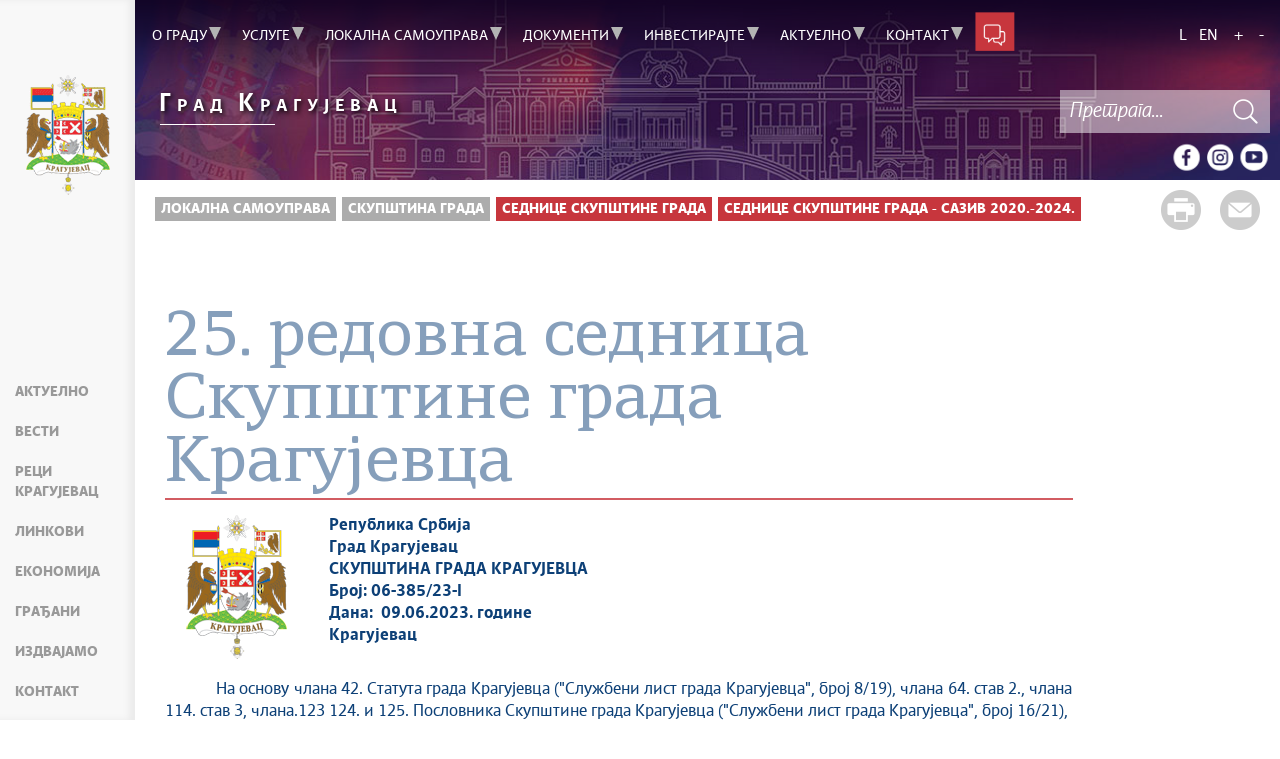

--- FILE ---
content_type: text/html; charset=UTF-8
request_url: https://kragujevac.ls.gov.rs/tekst/53283/25-redovna-sednica-skupstine-grada-kragujevca.php
body_size: 99586
content:
<!DOCTYPE html>
<html lang="sr">
<head>
    <title>25. редовна седница Скупштине града Крагујевца</title>
    <meta name="keywords" content="крагујевац, kragujevac, grad kragujevac,"/>
    <meta name="description" content="званична интернет презентација града Крагујевца"/>
    <meta name="author" content="https://kragujevac.ls.gov.rs"/>

    <meta name="robots" content="index,follow"/>
    <meta charset="UTF-8"/>
    <meta name="viewport" content="width=device-width, initial-scale=1.0">
    <meta property="og:title" content="25. редовна седница Скупштине града Крагујевца"/>
    <meta property="og:type" content="website"/>
    <meta property="og:url" content="http://kragujevac.ls.gov.rs/tekst/53283/25-redovna-sednica-skupstine-grada-kragujevca.php"/>
    <meta property="og:image" content="http://kragujevac.ls.gov.rs/img/facebook-logo.png"/>
    <meta property="og:site_name" content=""/>

    <meta property="og:description" content=""/>

    <link rel="stylesheet" href="/js/datetimepicker-master/build/jquery.datetimepicker.min.css">

    <link rel="stylesheet" href="/css/minified.68556a65e3fc0.css">


        <script src="/js/vendor/jquery-2.2.4.min.js"></script>
    <script src="/js/jquery-ui.min.js"></script>
    <script src="/js/datetimepicker-master/build/jquery.datetimepicker.full.min.js"></script>

</head>

<body>
    <!--    <input type="hidden" value="--><!--" class="hash  " />-->
    <input type="hidden" value="TFNTcDVoRE1xTUtZblJSVC9objVQenJDYWJMbW5yUysySWc3Zm1NYWUzTT06OkOF4G6qoBORO5w10/TEnaA=" class="hash  " />
    <!-- Google tag (gtag.js) -->
<script async src="https://www.googletagmanager.com/gtag/js?id=G-MH2N6QJYMR"></script>
<script>
    window.dataLayer = window.dataLayer || [];
    function gtag(){dataLayer.push(arguments);}
    gtag('js', new Date());

    gtag('config', 'G-MH2N6QJYMR');
</script>
        <div class="page pagelang-sr">
        <header class="main-header bg-primary header-background">
            <div class="container-fluid">
                <div class="row">
                    <div class="fixed-menu">
    <div class="visible-xs visible-sm text-center">
        <button id="trigger-overlay" type="button" class="hamburger-icon">
            <span class="indent-text">Мени</span>
        </button>
    </div>
    <a href="/" class="logo" title="Почетна страна" tabindex="500">
        <picture>
            <source media="(max-width: 768px)" srcset="/img/logo-70.png">
            <source media="(max-width: 992px)" srcset="/img/logo-100.png">
            <img src="/img/logo-120.png" alt="Град Крагујевац">
        </picture>
    </a>
    <ul class="list-group fixed-menu-links">
        <li class="list-group-item"><a href="/#aktuelno" tabindex="515">Актуелно</a></li>
        <li class="list-group-item"><a href=/vesti/ tabindex="516">Вести</a></li>
        <li class="list-group-item"><a href="/#reci-kragujevac" tabindex="517">Реци Крагујевац</a></li>
        <li class="list-group-item"><a href="/#brzi-linkovi" tabindex="518">Линкови</a></li>
        <li class="list-group-item"><a href="/#ekonomija" tabindex="520">Економија</a></li>
        <li class="list-group-item"><a href="/#gradjani" tabindex="519">Грађани</a></li>
        <li class="list-group-item"><a href="/#izdvajamo" tabindex="521">Издвајамо</a></li>
        <li class="list-group-item"><a href="/#kontakt" tabindex="522">Контакт</a></li>
    </ul>
</div>

                </div>
            </div>
            <div class="bottom-header">
                <div class="container-fluid">
                    <div class="row">
                        <div class="col-md-12 col-sm-offset-0 col-sm-12 col-xs-offset-0 col-xs-12">
                            <div class="row ">
                                <div class="menu-overlay"></div>
                                <div id="mobileNav" class="mobile-overlay mobile-overlay-slidedown">

                                    <div id="mobileNavHeader">
                                        <button type="button" class="hamburger-icon mobile-overlay-close">
                                            <span class="indent-text">Мени</span>
                                        </button>
                                    </div>
                                    <div class="mobile-overlay-content">
                                        <div class="main-navigation-wrapper">
    <nav class="main-navigation">
                   <ul class="list-inline hidden-sm hidden-xs">
                    <li class="menu-item"><a href="#" tabindex="1" class="main-nav-links"><span>О граду</span></a>
                <div class="col-md-12 sub-menu bg-primary" style="display: none;">
                    <div class="container-fluid">
                        
                        <div class="menu-wrapper" style="width:100%" >
                                                            <div class="menu-column" style="width:50%; ">
                                                                        <h3 data-image-id="">Основни подаци</h3>
                                    <ul style="width: 100%">
                                                                                <li class="">
                                            <a href="/tekst/58/opsti-podaci.php" tabindex="3"
                                                >Општи подаци</a>
                                        </li>
                                                                                <li class="">
                                            <a href="/tekst/151/istorija-grada.php" tabindex="4"
                                                >Историја града</a>
                                        </li>
                                                                                <li class="">
                                            <a href="/tekst/195/simboli-grada.php" tabindex="5"
                                                >Симболи града</a>
                                        </li>
                                                                                <li class="">
                                            <a href="/tekst/205/gradovi-pobratimi-.php" tabindex="6"
                                                >Градови побратими </a>
                                        </li>
                                                                                <li class="">
                                            <a href="/tekst/207/predstavljamo-gradove.php" tabindex="7"
                                                >Представљамо градове</a>
                                        </li>
                                                                            </ul>
                                </div>
                                                                <div class="menu-column" style="width:50%; ">
                                                                        <h3 data-image-id="">Живот у Крагујевцу</h3>
                                    <ul style="width: 100%">
                                                                                <li class="">
                                            <a href="/tekst/62/kultura.php" tabindex="9"
                                                >Култура</a>
                                        </li>
                                                                                <li class="">
                                            <a href="/tekst/255/obrazovanje.php" tabindex="10"
                                                >Образовање</a>
                                        </li>
                                                                                <li class="">
                                            <a href="/tekst/256/sport.php" tabindex="11"
                                                >Спорт</a>
                                        </li>
                                                                                <li class="">
                                            <a href="/tekst/257/zdravstvo.php" tabindex="12"
                                                >Здравство</a>
                                        </li>
                                                                                <li class="">
                                            <a href="/tekst/258/turizam.php" tabindex="13"
                                                >Туризам</a>
                                        </li>
                                                                            </ul>
                                </div>
                                                        </div>
                    </div>
                </div>
            </li>
                        <li class="menu-item"><a href="#" tabindex="51" class="main-nav-links"><span>Услуге</span></a>
                <div class="col-md-12 sub-menu bg-primary" style="display: none;">
                    <div class="container-fluid">
                        
                        <div class="menu-wrapper" style="width:100%" >
                                                            <div class="menu-column" style="width:50%; ">
                                                                        <h3 data-image-id="">Услуге за грађане и привреду</h3>
                                    <ul style="width: 50%">
                                                                                <li class="">
                                            <a href="https://euprava.gov.rs/institucije/57" tabindex="53"
                                                target="_blank">Електронске услуге</a>
                                        </li>
                                                                                <li class="">
                                            <a href="https://eregistar.kragujevac.rs/" tabindex="54"
                                                target="_blank">База административних поступака - обрасци</a>
                                        </li>
                                                                                <li class="">
                                            <a href="/tekst/271/lista-cekanja-za-taksi-prevoznike.php" tabindex="55"
                                                >Листа чекања за такси превознике</a>
                                        </li>
                                                                                <li class="">
                                            <a href="/tekst/272/obavestenja-o-polaganju-ispita-za-taksi-prevoz.php" tabindex="56"
                                                >Обавештења о полагању испита за такси превоз</a>
                                        </li>
                                                                                <li class="">
                                            <a href="/tekst/261/zastita-prava-pacijenata.php" tabindex="57"
                                                >Заштита права пацијената</a>
                                        </li>
                                                                                <li class="">
                                            <a href="/tekst/2210/pristup-informacijama-od-javnog-znacaja.php" tabindex="58"
                                                >Приступ информацијама од јавног значаја</a>
                                        </li>
                                                                                <li class="">
                                            <a href="/tekst/263/pravna-pomoc.php" tabindex="59"
                                                >Правна помоћ</a>
                                        </li>
                                                                                <li class="">
                                            <a href="/tekst/264/prijava-problema-upita-i-predloga.php" tabindex="60"
                                                >Пријава проблема, упита и предлога</a>
                                        </li>
                                                                                <li class="">
                                            <a href="/tekst/267/objedinjena-procedura.php" tabindex="61"
                                                >Обједињена процедура</a>
                                        </li>
                                        
                                    </ul>
                                    <ul style='width: 50%'>
                                                                                <li class="">
                                            <a href="https://lpa.gov.rs/jisportal/homepage" tabindex="62"
                                                target="_blank">Локална пореска администрација</a>
                                        </li>
                                                                                <li class="">
                                            <a href="/tekst/2007/komunalna-milicija.php" tabindex="63"
                                                >Комунална милиција</a>
                                        </li>
                                                                                <li class="">
                                            <a href="/tekst/2009/stab-za-vanredne-situacije.php" tabindex="64"
                                                >Штаб за ванредне ситуације</a>
                                        </li>
                                                                                <li class="">
                                            <a href="/tekst/55750/podnosenje-zahteva-za-kategorizaciju-ugostiteljskih-objekata-za-smestaj.php" tabindex="65"
                                                >Подношење захтева за категоризацију угоститељских објеката за смештај</a>
                                        </li>
                                                                                <li class="">
                                            <a href="/tekst/55763/uverenje-o-statusu-preduzetnika.php" tabindex="66"
                                                >Уверење о статусу предузетника</a>
                                        </li>
                                                                                <li class="">
                                            <a href="/tekst/60082/jedinstveno-upravno-mesto-jum-euk.php" tabindex="67"
                                                >ЈЕДИНСТВЕНО УПРАВНО МЕСТО – ЈУМ - ЕУК</a>
                                        </li>
                                                                                <li class="">
                                            <a href="/tekst/97428/vodic-za-osnivanje-preduzetnicke-radnje.php" tabindex="68"
                                                >Водич за оснивање предузетничке радње</a>
                                        </li>
                                                                            </ul>
                                </div>
                                                                <div class="menu-column" style="width:50%; ">
                                                                        <h3 data-image-id="">Јавне набавке</h3>
                                    <ul style="width: 100%">
                                                                                <li class="">
                                            <a href="/tekst/3378/planovi-javnih-nabavki-organa-grada.php" tabindex="70"
                                                >Планови јавних набавки органа Града</a>
                                        </li>
                                                                                <li class="">
                                            <a href="/tekst/91347/postupci-koncesije.php" tabindex="71"
                                                >Поступци концесије</a>
                                        </li>
                                                                                <li class="">
                                            <a href="/tekst/4550/postupci-javnih-nabavki.php" tabindex="72"
                                                >Поступци јавних набавки</a>
                                        </li>
                                                                                <li class="">
                                            <a href="/tekst/3379/izvestaj-o-realizaciji-javnih-nabavki.php" tabindex="73"
                                                >Извештај о реализацији Јавних набавки</a>
                                        </li>
                                                                                <li class="">
                                            <a href="/tekst/3401/opsta-dokumenta-za-javne-nabavke.php" tabindex="74"
                                                >Општа документа за Јавне набавке</a>
                                        </li>
                                                                                <li class="">
                                            <a href="/tekst/3997/javne-nabavke-mesne-zajednice.php" tabindex="75"
                                                >Jавнe набавкe - месне заједнице</a>
                                        </li>
                                                                            </ul>
                                </div>
                                                        </div>
                    </div>
                </div>
            </li>
                        <li class="menu-item"><a href="#" tabindex="101" class="main-nav-links"><span>Локална самоуправа</span></a>
                <div class="col-md-12 sub-menu bg-primary" style="display: none;">
                    <div class="container-fluid">
                        
                        <div class="menu-wrapper" style="width:100%" >
                                                            <div class="menu-column" style="width:25%; ">
                                                                        <h3 data-image-id="">Привремени орган града</h3>
                                    <ul style="width: 100%">
                                                                                <li class="">
                                            <a href="/tekst/58911/o-privremenom-organu-grada-kragujevac-.php" tabindex="103"
                                                >О привременом органу града Крагујевац </a>
                                        </li>
                                                                                <li class="">
                                            <a href="/tekst/58912/sastav.php" tabindex="104"
                                                >Састав</a>
                                        </li>
                                                                                <li class="">
                                            <a href="/tekst/58915/propisi.php" tabindex="105"
                                                >Прописи</a>
                                        </li>
                                                                            </ul>
                                </div>
                                                                <div class="menu-column" style="width:25%; ">
                                                                        <h3 data-image-id="">Скупштина града</h3>
                                    <ul style="width: 100%">
                                                                                <li class="">
                                            <a href="/tekst/107/nadleznosti.php" tabindex="107"
                                                >Надлежности</a>
                                        </li>
                                                                                <li class="">
                                            <a href="/tekst/3987/predsednik-zamenik-predsednika-sekretar-skupstine-i-zamenik-sekretara.php" tabindex="108"
                                                >Председник, заменик председника, секретар Скупштине и заменик секретара</a>
                                        </li>
                                                                                <li class="">
                                            <a href="/tekst/181/odbornicke-grupe.php" tabindex="109"
                                                >Одборничке групе</a>
                                        </li>
                                                                                <li class="">
                                            <a href="/tekst/3111/skupstinski-odbori.php" tabindex="110"
                                                >Скупштински одбори</a>
                                        </li>
                                                                                <li class="">
                                            <a href="/tekst/4535/sednice-skupstine-grada.php" tabindex="111"
                                                >Седнице скупштине Града</a>
                                        </li>
                                                                                <li class="">
                                            <a href="/tekst/3113/komisija-za-sprovodjenje-konkursa-za-izbor-direktora-javnih-preduzeca.php" tabindex="112"
                                                >Комисија за спровођење конкурса за избор директора јавних предузећа</a>
                                        </li>
                                                                                <li class="">
                                            <a href="/tekst/63060/vazna-dokumenta.php" tabindex="113"
                                                >Важна документа</a>
                                        </li>
                                                                            </ul>
                                </div>
                                                                <div class="menu-column" style="width:25%; ">
                                                                        <h3 data-image-id="">Градоначелник и Градско веће</h3>
                                    <ul style="width: 100%">
                                                                                <li class="">
                                            <a href="/tekst/110/gradonacelnik.php" tabindex="115"
                                                >Градоначелник</a>
                                        </li>
                                                                                <li class="">
                                            <a href="/tekst/2043/zamenik-gradonacelnika.php" tabindex="116"
                                                >Заменик градоначелника</a>
                                        </li>
                                                                                <li class="">
                                            <a href="/tekst/2002/clanovi-gradskog-veca.php" tabindex="117"
                                                >Чланови Градског већа</a>
                                        </li>
                                                                                <li class="">
                                            <a href="/tekst/2044/pomocnici-gradonacelnika.php" tabindex="118"
                                                >Помоћници градоначелника</a>
                                        </li>
                                                                                <li class="">
                                            <a href="/tekst/3243/pitajte-gradonacelnika.php" tabindex="119"
                                                >Питајте Градоначелника</a>
                                        </li>
                                                                                <li class="">
                                            <a href="/tekst/3192/akti-gradskog-veca.php" tabindex="120"
                                                >Акти Градског већа</a>
                                        </li>
                                                                            </ul>
                                </div>
                                                                <div class="menu-column" style="width:25%; ">
                                                                        <h3 data-image-id="">Градске управе, органи града, установе и предузећа</h3>
                                    <ul style="width: 33.333333333333%">
                                                                                <li class="">
                                            <a href="/tekst/2154/gu-za-poslove-organa-grada.php" tabindex="122"
                                                >ГУ за послове органа Града</a>
                                        </li>
                                                                                <li class="">
                                            <a href="/tekst/2156/gu-za-razvoj-i-investicije.php" tabindex="123"
                                                >ГУ за развој и инвестиције</a>
                                        </li>
                                                                                <li class="">
                                            <a href="/tekst/2159/gu-za-komunalne-poslove.php" tabindex="124"
                                                >ГУ за комуналне послове</a>
                                        </li>
                                                                                <li class="">
                                            <a href="/tekst/2160/gu-za-drustvene-delatnosti.php" tabindex="125"
                                                >ГУ за друштвене делатности</a>
                                        </li>
                                                                                <li class="">
                                            <a href="/tekst/2161/gu-za-imovinske-poslove-urbanizam-izgradnju-i-ozakonjenje.php" tabindex="126"
                                                >ГУ за имовинске послове, урбанизам, изградњу и озакоњење</a>
                                        </li>
                                                                                <li class="">
                                            <a href="/tekst/2162/gradska-poreska-uprava.php" tabindex="127"
                                                >Градска пореска управа</a>
                                        </li>
                                                                                <li class="">
                                            <a href="/tekst/2163/gu-za-finansije-i-javne-nabavke.php" tabindex="128"
                                                >ГУ за финансије и јавне набавке</a>
                                        </li>
                                                                                <li class="">
                                            <a href="/tekst/2164/gu-za-ljudske-resurse-opste-i-zajednicke-poslove.php" tabindex="129"
                                                >ГУ за људске ресурсе, опште и заједничке послове</a>
                                        </li>
                                                                                <li class="">
                                            <a href="/tekst/2165/gu-za-propise.php" tabindex="130"
                                                >ГУ за прописе</a>
                                        </li>
                                        
                                    </ul>
                                    <ul style='width: 33.333333333333%'>
                                                                                <li class="">
                                            <a href="/tekst/2166/gu-za-inspekcijske-poslove-i-komunalnu-miliciju.php" tabindex="131"
                                                >ГУ за инспекцијске послове и комуналну милицију</a>
                                        </li>
                                                                                <li class="">
                                            <a href="/tekst/2167/gradsko-pravobranilastvo.php" tabindex="132"
                                                >Градско правобранилаштво</a>
                                        </li>
                                                                                <li class="">
                                            <a href="/tekst/2169/lokalni-ombudsman.php" tabindex="133"
                                                >Локални омбудсман</a>
                                        </li>
                                                                                <li class="">
                                            <a href="/tekst/2170/glavni-urbanista-grada-kragujevca.php" tabindex="134"
                                                >Главни урбаниста града Крагујевца</a>
                                        </li>
                                                                                <li class="">
                                            <a href="/tekst/2171/energetski-menadzer-grada-kragujevca.php" tabindex="135"
                                                >Енергетски менаџер града Крагујевца</a>
                                        </li>
                                                                                <li class="">
                                            <a href="/tekst/2172/radna-tela-organa-grada.php" tabindex="136"
                                                >Радна тела органа града</a>
                                        </li>
                                                                                <li class="">
                                            <a href="/tekst/2173/lokalni-antikorupcijski-forum.php" tabindex="137"
                                                >Локални антикорупцијски форум</a>
                                        </li>
                                                                                <li class="">
                                            <a href="/tekst/2174/privredni-savet-grada-kragujevca.php" tabindex="138"
                                                >Привредни савет града Крагујевца</a>
                                        </li>
                                                                                <li class="">
                                            <a href="/tekst/2753/sluzba-za-internu-reviziju.php" tabindex="139"
                                                >Служба за интерну ревизију</a>
                                        </li>
                                        
                                    </ul>
                                    <ul style='width: 33.333333333333%'>
                                                                                <li class="">
                                            <a href="/tekst/2175/javna-preduzeca-privredna-drustva-i-ustanove.php" tabindex="140"
                                                >Јавна предузећа, привредна друштва и установе</a>
                                        </li>
                                                                                <li class="">
                                            <a href="/tekst/2179/mesne-zajednice.php" tabindex="141"
                                                >Месне заједнице</a>
                                        </li>
                                                                            </ul>
                                </div>
                                                        </div>
                    </div>
                </div>
            </li>
                        <li class="menu-item"><a href="#" tabindex="151" class="main-nav-links"><span>Документи</span></a>
                <div class="col-md-12 sub-menu bg-primary" style="display: none;">
                    <div class="container-fluid">
                        
                        <div class="menu-wrapper" style="width:100%" >
                                                            <div class="menu-column" style="width:20%; ">
                                                                        <h3 data-image-id="">Документи органа града</h3>
                                    <ul style="width: 50%">
                                                                                <li class="">
                                            <a href="/tekst/247/statut-grada-kragujevca.php" tabindex="153"
                                                >Статут града Крагујевца</a>
                                        </li>
                                                                                <li class="">
                                            <a href="/tekst/6285/budzet-i-zavrsni-racun.php" tabindex="154"
                                                >Буџет и завршни рачун</a>
                                        </li>
                                                                                <li class="">
                                            <a href="/tekst/2050/sluzbeni-list-grada-kragujevca.php" tabindex="155"
                                                >Службени лист града Крагујевца</a>
                                        </li>
                                                                                <li class="">
                                            <a href="/tekst/2180/stratesko-planski-dokumenti.php" tabindex="156"
                                                >Стратешко-плански документи</a>
                                        </li>
                                                                                <li class="">
                                            <a href="/tekst/2182/informatori-o-radu.php" tabindex="157"
                                                >Информатори о раду</a>
                                        </li>
                                                                                <li class="">
                                            <a href="/tekst/2183/sistematizacija-radnih-mesta.php" tabindex="158"
                                                >Систематизација радних места</a>
                                        </li>
                                                                                <li class="">
                                            <a href="/tekst/2184/zalbena-komisija.php" tabindex="159"
                                                >Жалбенa комисија</a>
                                        </li>
                                                                                <li class="">
                                            <a href="/tekst/9029/kodeks-ponasanja-sluzbenika-i-namestenika.php" tabindex="160"
                                                >Кодекс понашања службеника и намештеника</a>
                                        </li>
                                                                                <li class="">
                                            <a href="/tekst/54352/odluka-o-organizaciji-gradskih-uprava.php" tabindex="161"
                                                >Одлукa о организацији Градских управа</a>
                                        </li>
                                        
                                    </ul>
                                    <ul style='width: 50%'>
                                                                                <li class="">
                                            <a href="/tekst/57712/dokumenti-privremenog-organa-grada.php" tabindex="162"
                                                >Документи Привременог органа града</a>
                                        </li>
                                                                                <li class="">
                                            <a href="/tekst/111502/interni-registar-o-broju-zaposlenih-i-radno-angazovanih-lica.php" tabindex="163"
                                                >Интерни регистар о броју запослених и радно ангажованих лица</a>
                                        </li>
                                                                            </ul>
                                </div>
                                                                <div class="menu-column" style="width:20%; ">
                                                                        <h3 data-image-id="">Градска изборна комисија</h3>
                                    <ul style="width: 100%">
                                                                                <li class="">
                                            <a href="/tekst/2773/sastav-gik-a.php" tabindex="165"
                                                >Састав ГИК-а</a>
                                        </li>
                                                                                <li class="">
                                            <a href="/tekst/2779/poslovnik-gik-a.php" tabindex="166"
                                                >Пословник ГИК-а</a>
                                        </li>
                                                                                <li class="">
                                            <a href="/tekst/2783/propisi.php" tabindex="167"
                                                >Прописи</a>
                                        </li>
                                                                                <li class="">
                                            <a href="/tekst/2793/akta-gik-a.php" tabindex="168"
                                                >Акта ГИК-а</a>
                                        </li>
                                                                                <li class="">
                                            <a href="/tekst/2795/prigovori.php" tabindex="169"
                                                >Приговори</a>
                                        </li>
                                                                                <li class="">
                                            <a href="/tekst/8667/rerefendumi.php" tabindex="170"
                                                >Ререфендуми</a>
                                        </li>
                                                                                <li class="">
                                            <a href="/tekst/9028/izbori-za-savete-mz.php" tabindex="171"
                                                >Избори за савете МЗ</a>
                                        </li>
                                                                                <li class="">
                                            <a href="/tekst/57503/izbori-2023.php" tabindex="172"
                                                >Избори 2023.</a>
                                        </li>
                                                                            </ul>
                                </div>
                                                                <div class="menu-column" style="width:20%; ">
                                                                        <h3 data-image-id="">Обавештења</h3>
                                    <ul style="width: 50%">
                                                                                <li class="">
                                            <a href="/tekst/2185/oglasna-tabla.php" tabindex="174"
                                                >Огласна табла</a>
                                        </li>
                                                                                <li class="">
                                            <a href="/tekst/2186/obavestenja-o-radu-mrtvozornika-grada-kragujevca.php" tabindex="175"
                                                >Обавештења о раду мртвозорника града Крагујевца</a>
                                        </li>
                                                                                <li class="">
                                            <a href="/tekst/2187/program-za-kontrolu-zdravstvene-bezbednosti.php" tabindex="176"
                                                >Програм за контролу здравствене безбедности</a>
                                        </li>
                                                                                <li class="">
                                            <a href="/tekst/4552/akta-inspekcijskih-sluzbi.php" tabindex="177"
                                                >Акта инспекцијских служби</a>
                                        </li>
                                                                                <li class="">
                                            <a href="/tekst/2190/vodna-akta.php" tabindex="178"
                                                >Водна акта</a>
                                        </li>
                                                                                <li class="">
                                            <a href="/tekst/84/javni-pozivi.php" tabindex="179"
                                                >Јавни позиви</a>
                                        </li>
                                                                                <li class="">
                                            <a href="/tekst/2218/javni-konkursi-stipendije-pozivi.php" tabindex="180"
                                                >Јавни конкурси, стипендије, позиви</a>
                                        </li>
                                                                                <li class="">
                                            <a href="/tekst/2219/javne-rasprave.php" tabindex="181"
                                                >Јавне расправе</a>
                                        </li>
                                                                                <li class="">
                                            <a href="/tekst/2220/javni-uvid.php" tabindex="182"
                                                >Јавни увид</a>
                                        </li>
                                        
                                    </ul>
                                    <ul style='width: 50%'>
                                                                                <li class="">
                                            <a href="/tekst/2221/interni-i-javni-konkursi.php" tabindex="183"
                                                >Интерни и јавни конкурси</a>
                                        </li>
                                                                                <li class="">
                                            <a href="/tekst/2222/davanje-u-zakup-i-otudjenje-objekata-u-javnoj-svojini.php" tabindex="184"
                                                >Давање у закуп и отуђење објеката у јавној својини</a>
                                        </li>
                                                                                <li class="">
                                            <a href="/tekst/56252/izvestaji-javnih-preduzeca.php" tabindex="185"
                                                >Извештаји јавних предузећа</a>
                                        </li>
                                                                                <li class="">
                                            <a href="/tekst/56303/programi-poslovanja-javnih-preduzeca.php" tabindex="186"
                                                >Програми пословања јавних предузећа</a>
                                        </li>
                                                                                <li class="">
                                            <a href="/tekst/63816/projekti.php" tabindex="187"
                                                >Пројекти</a>
                                        </li>
                                                                                <li class="">
                                            <a href="/tekst/61331/projekat-inkluzivno-predskolsko-vaspitanje-i-obrazovanje.php" tabindex="188"
                                                >Пројекат ,,Инклузивно предшколско васпитање и образовање"</a>
                                        </li>
                                                                            </ul>
                                </div>
                                                                <div class="menu-column" style="width:20%; ">
                                                                        <h3 data-image-id="">Урбанизам</h3>
                                    <ul style="width: 50%">
                                                                                <li class="">
                                            <a href="/tekst/61386/odluke-o-izradi-planskih-dokumenata.php" tabindex="190"
                                                >Одлуке о изради планских докумената</a>
                                        </li>
                                                                                <li class="">
                                            <a href="/tekst/2191/rani-javni-uvid.php" tabindex="191"
                                                >Рани јавни увид</a>
                                        </li>
                                                                                <li class="">
                                            <a href="/tekst/2192/javni-uvid.php" tabindex="192"
                                                >Јавни увид</a>
                                        </li>
                                                                                <li class="">
                                            <a href="/tekst/2193/javna-prezentacija-urbanistickih-projekata.php" tabindex="193"
                                                >Јавна презентација урбанистичких пројеката</a>
                                        </li>
                                                                                <li class="">
                                            <a href="/tekst/2194/prostorni-plan.php" tabindex="194"
                                                >Просторни план</a>
                                        </li>
                                                                                <li class="">
                                            <a href="/tekst/2195/generalni-urbanisticki-plan.php" tabindex="195"
                                                >Генерални урбанистички план</a>
                                        </li>
                                                                                <li class="">
                                            <a href="/tekst/2196/planovi-generalne-regulacije.php" tabindex="196"
                                                >Планови генералне регулације</a>
                                        </li>
                                                                                <li class="">
                                            <a href="/tekst/2558/planovi-detaljne-regulacije.php" tabindex="197"
                                                >Планови детаљне регулације</a>
                                        </li>
                                                                                <li class="">
                                            <a href="/tekst/2198/obrasci-za-podnosenje-zahteva.php" tabindex="198"
                                                >Обрасци за подношење захтева</a>
                                        </li>
                                        
                                    </ul>
                                    <ul style='width: 50%'>
                                                                                <li class="">
                                            <a href="/tekst/2197/urbanisticki-projekti.php" tabindex="199"
                                                >Урбанистички пројекти</a>
                                        </li>
                                                                                <li class="">
                                            <a href="/tekst/268/ozakonjenje.php" tabindex="200"
                                                >Озакоњење</a>
                                        </li>
                                                                            </ul>
                                </div>
                                                                <div class="menu-column" style="width:20%; ">
                                                                        <h3 data-image-id="">Заштита животне средине</h3>
                                    <ul style="width: 50%">
                                                                                <li class="">
                                            <a href="/tekst/3094/vrati-dah-prirodi-posadi-drvo.php" tabindex="202"
                                                >Врати дах природи - посади дрво</a>
                                        </li>
                                                                                <li class="">
                                            <a href="/tekst/2199/ekoloski-bilten.php" tabindex="203"
                                                >Еколошки билтен</a>
                                        </li>
                                                                                <li class="">
                                            <a href="/tekst/2200/registar-izdatih-dozvola-u-oblasti-upravljanja-otpadom.php" tabindex="204"
                                                >Регистар издатих дозвола у области управљања отпадом</a>
                                        </li>
                                                                                <li class="">
                                            <a href="/tekst/2201/obavestenja-o-dozvolama-u-oblasti-upravljanja-otpadom.php" tabindex="205"
                                                >Обавештења о дозволама у области управљања отпадом</a>
                                        </li>
                                                                                <li class="">
                                            <a href="/tekst/2202/zahtevi-za-procene-uticaja-na-zivotnu-sredinu.php" tabindex="206"
                                                >Захтеви за процене утицаја на животну средину</a>
                                        </li>
                                                                                <li class="">
                                            <a href="/tekst/2203/javna-knjiga.php" tabindex="207"
                                                >Јавна књига</a>
                                        </li>
                                                                                <li class="">
                                            <a href="/tekst/2204/registar-izvora-zagadjivanja.php" tabindex="208"
                                                >Регистар извора загађивања</a>
                                        </li>
                                                                                <li class="">
                                            <a href="/tekst/8547/rezultati-aerozagadjenja-na-teritoriji-grada-kragujevca.php" tabindex="209"
                                                >Резултати аерозагађења на територији града Крагујевца</a>
                                        </li>
                                                                                <li class="">
                                            <a href="/tekst/73158/plan-upravljanja-otpadom-od-gradjenja-i-rusenja.php" tabindex="210"
                                                >План управљања отпадом од грађења и рушења</a>
                                        </li>
                                        
                                    </ul>
                                    <ul style='width: 50%'>
                                                                                <li class="">
                                            <a href="/tekst/77052/zastita-prirode.php" tabindex="211"
                                                >ЗАШТИТА ПРИРОДЕ</a>
                                        </li>
                                                                            </ul>
                                </div>
                                                        </div>
                    </div>
                </div>
            </li>
                        <li class="menu-item"><a href="#" tabindex="201" class="main-nav-links"><span>Инвестирајте</span></a>
                <div class="col-md-12 sub-menu bg-primary" style="display: none;">
                    <div class="container-fluid">
                        
                        <div class="menu-wrapper" style="width:100%" >
                                                            <div class="menu-column" style="width:100%; ">
                                                                        <h3 data-image-id="">Инвестирајте у Крагујевац</h3>
                                    <ul style="width: 100%">
                                                                                <li class="">
                                            <a href="/tekst/2152/reci-kragujevac.php" tabindex="203"
                                                >Реци Крагујевац</a>
                                        </li>
                                                                                <li class="">
                                            <a href="https://gis.kragujevac.rs/#/" tabindex="204"
                                                target="_blank">ГИС</a>
                                        </li>
                                                                                <li class="">
                                            <a href="/tekst/4269/zasto-kragujevac.php" tabindex="205"
                                                >Зашто Крагујевац</a>
                                        </li>
                                                                                <li class="">
                                            <a href="/tekst/4270/strateski-polozaj-i-logistika.php" tabindex="206"
                                                >Стратешки положај и логистика</a>
                                        </li>
                                                                            </ul>
                                </div>
                                                        </div>
                    </div>
                </div>
            </li>
                        <li class="menu-item"><a href="#" tabindex="251" class="main-nav-links"><span>Актуелно</span></a>
                <div class="col-md-12 sub-menu bg-primary" style="display: none;">
                    <div class="container-fluid">
                        
                        <div class="menu-wrapper" style="width:100%" >
                                                            <div class="menu-column" style="width:33.333333333333%; ">
                                                                        <h3 data-image-id="">Вести</h3>
                                    <ul style="width: 33.333333333333%">
                                                                                <li class="">
                                            <a href="/vesti/" tabindex="253"
                                                >Све вести</a>
                                        </li>
                                                                                <li class="">
                                            <a href="/sekcija/4881/aktuelno.php" tabindex="254"
                                                >Актуелно</a>
                                        </li>
                                                                                <li class="">
                                            <a href="/sekcija/4666/servisne-informacije.php" tabindex="255"
                                                >Сервисне Информације</a>
                                        </li>
                                                                                <li class="">
                                            <a href="/sekcija/4892/generalno.php" tabindex="256"
                                                >Генерално</a>
                                        </li>
                                                                                <li class="">
                                            <a href="/sekcija/4888/odnosi-sa-javnoscu.php" tabindex="257"
                                                >Односи са јавношћу</a>
                                        </li>
                                                                                <li class="">
                                            <a href="/sekcija/4257/kultura.php" tabindex="258"
                                                >Култура</a>
                                        </li>
                                                                                <li class="">
                                            <a href="/sekcija/4883/zdravstvo.php" tabindex="259"
                                                >Здравство</a>
                                        </li>
                                                                                <li class="">
                                            <a href="/sekcija/4889/socijalna-zastita.php" tabindex="260"
                                                >Социјална заштита</a>
                                        </li>
                                                                                <li class="">
                                            <a href="/sekcija/4890/sport.php" tabindex="261"
                                                >Спорт</a>
                                        </li>
                                        
                                    </ul>
                                    <ul style='width: 33.333333333333%'>
                                                                                <li class="">
                                            <a href="/sekcija/4899/sednice-gradskog-veca.php" tabindex="262"
                                                >Седнице Градског већа</a>
                                        </li>
                                                                                <li class="">
                                            <a href="/sekcija/4903/sednice-skupstine.php" tabindex="263"
                                                >Седнице Скупштине</a>
                                        </li>
                                                                                <li class="">
                                            <a href="/sekcija/4891/turizam.php" tabindex="264"
                                                >Туризам</a>
                                        </li>
                                                                                <li class="">
                                            <a href="/sekcija/71976/kragujevac-grad-u-parku.php" tabindex="265"
                                                >Крагујевац - Град у парку</a>
                                        </li>
                                                                                <li class="">
                                            <a href="/sekcija/4882/ekologija.php" tabindex="266"
                                                >Екологија</a>
                                        </li>
                                                                                <li class="">
                                            <a href="/sekcija/4885/mladi-u-lokalnoj-samoupravi.php" tabindex="267"
                                                >Млади у локалној самоуправи</a>
                                        </li>
                                                                                <li class="">
                                            <a href="/sekcija/4886/nvo.php" tabindex="268"
                                                >НВО</a>
                                        </li>
                                                                                <li class="">
                                            <a href="/sekcija/4910/medjunarodna-saradnja.php" tabindex="269"
                                                >Међународна сарадња</a>
                                        </li>
                                                                                <li class="">
                                            <a href="/sekcija/4884/izbori.php" tabindex="270"
                                                >Избори</a>
                                        </li>
                                        
                                    </ul>
                                    <ul style='width: 33.333333333333%'>
                                                                                <li class="">
                                            <a href="/sekcija/5127/oktobarske-svecanosti.php" tabindex="271"
                                                >Октобарске свечаности</a>
                                        </li>
                                                                                <li class="">
                                            <a href="/sekcija/44356/obrazovanje.php" tabindex="272"
                                                >Образовање</a>
                                        </li>
                                                                                <li class="">
                                            <a href="/sekcija/50890/savet-za-koordinaciju-poslova-bezbednosti-saobracaja.php" tabindex="273"
                                                >Савет за координацију послова безбедности саобраћаја</a>
                                        </li>
                                                                                <li class="">
                                            <a href="/sekcija/61875/ljudska-i-manjinska-prava.php" tabindex="274"
                                                >Људска и мањинска права</a>
                                        </li>
                                                                            </ul>
                                </div>
                                                                <div class="menu-column" style="width:33.333333333333%; ">
                                                                        <h3 data-image-id="">Инфо</h3>
                                    <ul style="width: 100%">
                                                                                <li class="">
                                            <a href="/sekcija/4620/poziv-za-medije.php" tabindex="276"
                                                >Позив за медије</a>
                                        </li>
                                                                                <li class="">
                                            <a href="/tekst/48368/pitaj-me-za-hpv.php" tabindex="277"
                                                >Питај ме за ХПВ</a>
                                        </li>
                                                                            </ul>
                                </div>
                                                                <div class="menu-column" style="width:33.333333333333%; ">
                                                                        <h3 data-image-id="">Подршка привреди, пољопривреди и др.</h3>
                                    <ul style="width: 100%">
                                                                                <li class="">
                                            <a href="/sve-sekcije/59324/sve-mere-podrske.php" tabindex="279"
                                                >Све мере подршке</a>
                                        </li>
                                                                                <li class="">
                                            <a href="/sekcija/59312/podrska-poljoprivredi.php" tabindex="280"
                                                >Подршка пољопривреди</a>
                                        </li>
                                                                            </ul>
                                </div>
                                                        </div>
                    </div>
                </div>
            </li>
                        <li class="menu-item"><a href="#" tabindex="301" class="main-nav-links"><span>Контакт</span></a>
                <div class="col-md-12 sub-menu bg-primary" style="display: none;">
                    <div class="container-fluid">
                        
                        <div class="menu-wrapper" style="width:100%" >
                                                            <div class="menu-column" style="width:100%; ">
                                                                        <h3 data-image-id="">Адресар</h3>
                                    <ul style="width: 100%">
                                                                                <li class="">
                                            <a href="/tekst/2213/organi-grada.php" tabindex="303"
                                                >Органи града</a>
                                        </li>
                                                                                <li class="">
                                            <a href="/tekst/2214/javna-preduzeca.php" tabindex="304"
                                                >Јавна предузећа</a>
                                        </li>
                                                                                <li class="">
                                            <a href="/tekst/2294/arhiva-stari-sajt-grada-kragujevac.php" tabindex="305"
                                                >Архива - стари сајт града Крагујевац</a>
                                        </li>
                                                                                <li class="">
                                            <a href="https://kragujevac.ls.gov.rs/mapa-sajta" tabindex="306"
                                                target="_blank">Мапа сајта</a>
                                        </li>
                                                                            </ul>
                                </div>
                                                        </div>
                    </div>
                </div>
            </li>
                </ul>
    <div class="menu-item contact-info"><a href="#" tabindex="351"> <span class="indent-text">Контакт</span></a>
    <div class=" sub-menu-form bg-primary" >
        <span class="close-form">Назад</span>
        <div class="col-md-4">
            <!--<img src="../../img/communicate.png" class="pull-left"/>-->
                        <div class="big-title">
                <h1 class="white-border white-text">Будимо<span class="white-text">у контакту</span></h1>
            </div>
            
        </div>
        <div class="col-md-8">
            
<form method="POST" action="?" class="form row" id="contactForm-6919ec7c6d491" name="contactForm">
    <div class="form-group col-md-5">
        <input type="hidden" name="CSRFToken" value="406ac1a49d30dbac808ec015be591e90f8789440">
        <input type="text" name="contact_form_first_name" tabindex="361" class="input-text half contact_form_first_name" placeholder="Име*" title="Име" />
        <input type="text" name="contact_form_last_name" tabindex="362" class="input-text half" placeholder="Презиме*" title="Презиме" />
        <input type="text" name="contact_form_email" tabindex="363" class="input-text" placeholder="Е-пошта*" title="Е-пошта" />
        <input type="text" name="contact_form_subject_nr" tabindex="364" class="input-text" placeholder="Број предмета" title="Број предмета" />
        <p class="italic-text white-text search-white">(Ако сте нас раније контактирали истим поводом, молимо да упишете број предмета)</p>
        <div class="recaptcha" id="reid-6919ec7c6d491" tabindex="365" ></div>
    </div>
    <div class="form-group col-md-7">
        <input type="text" name="contact_form_subject" tabindex="366" class="input-text" placeholder="Тема поруке*" title="Тема поруке" >
        <textarea class="textarea" maxlength="1000" name="contact_form_message" tabindex="367" placeholder="Порука*" title="Порука" ></textarea>
        <button class="red-btn submit-form" onclick="sendMail(event, this);" tabindex="368" title=" Кликните да бисте послали поруку">
            Кликните да бисте послали поруку        </button>
        <div class="btn-loader" id="loader-6919ec7c6d491"></div>
    </div>
    <div class="clearfix"></div>
    <input type="hidden" name="submitted" value="1" />
</form>

        </div>
    </div>
</div>    </nav>

    <div class="header-links text-center">
        <ul class="list-inline language-links">
            <li class="language-item"><a href="#" data-lang="sr" title="Latinica" tabindex="420">L</a></li><li class="language-item"><a href="#" data-lang="en" title="English" tabindex="430">EN</a></li>            <li class="zoom-link"><a href="#" id="zoom" title="Повећај слова" tabindex="440">+</a></li>
            <li class="zoom-link"><a href="#" id="unzoom" title="Смањи слова" tabindex="450">-</a></li>
        </ul>
    </div>
    <div class="clearfix"></div>
</div>


                                    </div>
                                    <div class="header-links social-links-search mobile-social">
                                        <ul class="list-inline social-links">
                                                                                                                                        <li class="facebook"><a href="https://www.facebook.com/kragujevac.rs/" target="_blank" title="Facebook"><span class="indent-text">Facebook</span></a></li>
                                                                                                                                        <li class="instagram"><a title="Instagram" href="https://www.instagram.com/gukragujevac/" target="_blank" tabindex="400" > <span class="indent-text">Instagram</span></a></li>
                                                                                                                                                                                    <li class="youtube"><a href="https://www.youtube.com/user/kragujevacgrad" target="_blank" title="YouTube"><span class="indent-text">Youtube</span></a></li>
                                                                                    </ul>
                                    </div>                                </div>
                            </div>
                        </div>
                    </div>
                </div>
            </div>
        </header>
    <div class="">
        <div id="search">
            <div id="header">
    <div class="header-bg">
        <div class="logo-title">
            <a href="/" tabindex="455">
                <span><b>Г</b>рад <b>К</b>рагујевац</span>
            </a>
            <hr/>
            <div class="clearfix"></div>
        </div>
        <div class="site-search-bar">
            <div class="holder">
                <div class="search-bar-error"></div>
                                <form id="site-search-form" action="/faq-search/" method="POST">
                    <input type="hidden" name="CSRFToken" value="fba5e5904966f224cc90a05775a2d6618354ff9b">
                    <input type="text" tabindex="460" placeholder="Претрага..." class="site-search-field" title="Претрага..." name="term"/>
                    <button title="Тражи" type="submit" class="site-search-submit" tabindex="462">
                        <span class="indent-text">Тражи</span>
                    </button>
                </form>
            </div>
            <div class="header-links social-links-search">
                <ul class="list-inline social-links">
                                                                <li class="facebook"><a href="https://www.facebook.com/kragujevac.rs/" target="_blank" title="Facebook"><span class="indent-text">Facebook</span></a></li>
                                                                <li class="instagram"><a title="Instagram" href="https://www.instagram.com/gukragujevac/" target="_blank" tabindex="400" > <span class="indent-text">Instagram</span></a></li>
                                                                                    <li class="youtube"><a href="https://www.youtube.com/user/kragujevacgrad" target="_blank" title="YouTube"><span class="indent-text">Youtube</span></a></li>
                                    </ul>
            </div>
            <div class="clearfix"></div>
        </div>
    </div>
</div>
<script src="/js/search.js"></script>
<img src="/img/ite/loader.gif" alt="" width="100" id="home-loader">

        </div>
        <div class="container-fluid single-article ">
            <div class="inner-content  white-bg">
                <div class="row">
                                        <div class="  col-sm-12 ">
                                                    <div class="share-btns">
                                <a href="#" class="print-btn"  tabindex="3150"><span>Штампа стране</span></a>
                                <a class="mail-btn" href="mailto:?body=http://kragujevac.ls.gov.rs/tekst/53283/25-redovna-sednica-skupstine-grada-kragujevca.php&subject=25. редовна седница Скупштине града Крагујевца"  tabindex="3151">
                                    <span>Пошаљи страну</span>
                                </a>
                            </div>
                            <ul class="breadcrumb list-inline">
                                <li ><a href="javascript:void(0)" class="innactive_breadcrumb " tabindex='3095'>Локална самоуправа</a></li> <li ><a href="javascript:void(0)" class="innactive_breadcrumb " tabindex='3096'>Скупштина града</a></li> <li ><a href="/tekst/4535/sednice-skupstine-grada.php"  tabindex='3097'>Седнице скупштине Града</a></li> <li class="active"><a href="/tekst/173/sednice-skupstine-grada-saziv-2020-2024.php"  tabindex='3098'>Седнице Скупштине града - Сазив 2020.-2024.</a></li>                             </ul>
                                                    </div>
                        <div class="col-lg-10 tts-content">
                            <div class="red-border article-title printable">
                                <h1>25. редовна седница Скупштине града Крагујевца</h1>
                                                            </div>

                            
                            <div class="text-content">
    <div class='text_center'><div class='clearfix'></div><div class='printable'>        <div class="textBox image_left">
                            <a href="/extimages/sr/532/87/main_main_grb_grada_kragujevca-1.png"
                   data-lightbox="article"
                   data-title=""
                   data-alt="25. редовна седница Скупштине града Крагујевца"
                >

                    <img src="/extimages/sr/532/87/main_main_grb_grada_kragujevca-1.png"
                         alt="25. редовна седница Скупштине града Крагујевца"
                         title=""
                         class="img-responsive"/>
                </a>

                
                
                        </div>
    <div class="block-image-left"><p><strong>Република Србија<br />Град Крагујевац<br />СКУПШТИНА ГРАДА КРАГУЈЕВЦА<br />Број:</strong><strong> 06</strong><strong>-</strong><strong>385/</strong><strong>23</strong><strong>-</strong><strong>I<br />Дана:&nbsp; </strong><strong>09.06.2023</strong><strong>.</strong> <strong>године<br />Крагујевац</strong></p>
<p>&nbsp;</p>
<p>&nbsp;&nbsp;&nbsp;&nbsp;&nbsp;&nbsp;&nbsp;&nbsp;&nbsp;&nbsp;&nbsp; На основу члана 42. Статута града Крагујевца ("Службени лист града Крагујевца", број 8/19), члана 64. став 2., члана 114. став 3, члана.123 124. и 125. Пословника Скупштине града Крагујевца ("Службени лист града Крагујевца", број 16/21),</p>
<p>&nbsp;</p>
<p style="text-align: center;"><strong>САЗИВАМ</strong></p>
<p style="text-align: center;"><strong>X</strong><strong>XV </strong><strong>&nbsp;</strong><strong>РЕДОВНУ СЕДНИЦУ СКУПШТИНЕ ГРАДА КРАГУЈЕВЦА</strong></p>
<p style="text-align: center;"><strong>з</strong><strong>а </strong><strong>16.06.2023</strong><strong>. године </strong><strong>(</strong><strong>петак</strong><strong>)</strong><strong> са почетком у 9</strong><strong>.</strong><strong>00</strong> <strong>сати</strong></p>
<p><strong>&nbsp;</strong></p>
<p><strong>&nbsp;</strong></p>
<p>За седницу предлажем следећи :</p>
<p><strong>&nbsp;</strong><strong>&nbsp;</strong></p>
<p style="text-align: center;"><strong>ДНЕВНИ РЕД</strong></p>
<p><strong>&nbsp;</strong></p>
<ol>
<li><strong>Предлог одлуке о изменама Одлуке о буџету града Крагујевца за 2023. годину</strong></li>
</ol>
<p><strong>&nbsp;</strong></p>
<ol start="2">
<li><strong> Предлог </strong><strong>измене К</strong><strong>адровског плана запослених у Градским управама и стручним службама града Крагујевца за 2023. годину&nbsp; </strong></li>
</ol>
<p><strong>&nbsp;&nbsp;&nbsp;&nbsp;&nbsp;&nbsp;&nbsp;&nbsp;&nbsp;&nbsp;&nbsp; </strong></p>
<ol start="3">
<li><strong> Предлог о</strong><strong>длуке</strong><strong> о утврђивању</strong> <strong>назива улиц</strong><strong>е Миливоја Банковића Сићка, на кп. бр. 7417 КО Крагујевац I </strong></li>
</ol>
<p><strong>&nbsp;&nbsp;&nbsp;&nbsp;&nbsp;&nbsp;&nbsp;&nbsp;&nbsp;&nbsp;&nbsp; </strong></p>
<ol start="4">
<li><strong> Предлог </strong><strong>о</strong><strong>длук</strong><strong>e</strong> <strong>o</strong> <strong>јавним паркиралиштима</strong></li>
</ol>
<p><strong>&nbsp;</strong></p>
<ol start="5">
<li><strong> &nbsp;Предлог </strong><strong>одлуке </strong><strong>о утврђивању времена и узрока смрти лица умрлих изван здравствене установе</strong></li>
</ol>
<p><strong>&nbsp;</strong></p>
<ol start="6">
<li><strong> Предлог </strong><strong>одлуке о приступању изради </strong><strong>Плана управљања отпадом на територији града Крагујевца за период </strong><strong>202</strong><strong>4</strong><strong>-20</strong><strong>34</strong><strong>. године</strong></li>
</ol>
<p>&nbsp;</p>
<ol start="7">
<li><strong> Предлог одлуке </strong><strong>о</strong><strong> изменама и допунама Одлуке о организацији Градских управа града Крагујевца</strong></li>
</ol>
<p><strong>&nbsp;</strong></p>
<ol start="8">
<li><strong> Предлог </strong><strong>одлуке о давању сагласности на Одлуку</strong> <strong>Надзорног одбора </strong><strong>Јавног комуналног предузећа</strong><strong> Шумадија </strong><strong>Крагујевац</strong> <strong>број 12-12555 од 18. маја 2023. године</strong></li>
</ol>
<p><strong>&nbsp;</strong></p>
<ol start="9">
<li><strong> Предлог </strong><strong>решења о давању сагласности на</strong><strong> Oдлуку о допуни Оснивачког акта </strong><strong>Предузећа за професионалну рехабилитацију и запошљавање особа са инвалидитетом ''Шумадија'' д.о.о. Крагујевац</strong></li>
</ol>
<p><strong>&nbsp;</strong></p>
<ol start="10">
<li><strong> Предлози </strong><strong>з</strong><strong>акључ</strong><strong>а</strong><strong>ка</strong><strong> о давању претходне сагласности на </strong><strong>Одлуку Управног одбора </strong><strong>за расписивање и спровођење јавног конкурса за избор директора</strong><strong> установа културе, и то:</strong></li>
</ol>
<p><strong>&nbsp;&nbsp;&nbsp;&nbsp;&nbsp;&nbsp;&nbsp;&nbsp;&nbsp;&nbsp;&nbsp;&nbsp;&nbsp;&nbsp;&nbsp;&nbsp;&nbsp;&nbsp;&nbsp;&nbsp;&nbsp;&nbsp;&nbsp; - </strong><strong>Народне библиотеке </strong>&bdquo;<strong>Вук Караџић</strong>&ldquo;<strong> у Крагујевцу</strong></p>
<p><strong>&nbsp;&nbsp;&nbsp;&nbsp;&nbsp;&nbsp;&nbsp;&nbsp;&nbsp;&nbsp;&nbsp; &nbsp;&nbsp;&nbsp;&nbsp;&nbsp;&nbsp;&nbsp;&nbsp;&nbsp;&nbsp;&nbsp; - </strong>&bdquo;<strong>Позориште за децу и младе</strong>&ldquo;<strong> Крагујевац </strong></p>
<p><strong>&nbsp;</strong></p>
<ol start="11">
<li><strong> Предлог</strong><strong> закључка о </strong><strong>прихватању </strong><strong>Извештаја о раду и пословању</strong> <strong>A</strong><strong>потек</strong><strong>арске установе </strong><strong>Крагујевац за </strong><strong>период 1.1</strong><strong> - 31. 12. </strong><strong>20</strong><strong>22</strong><strong>.</strong> <strong>годин</strong><strong>е</strong></li>
</ol>
<p><strong>&nbsp;</strong></p>
<ol start="12">
<li><strong> Предлог</strong><strong> закључка о усвајању Годишњег </strong><strong>ликвидационог извештаја за 202</strong><strong>2</strong><strong>.годину Установе &bdquo;</strong><strong>Спортско рекреативни центар Младост&ldquo; у ликвидацији </strong></li>
</ol>
<p><strong>&nbsp;</strong></p>
<ol start="13">
<li><strong> Предлог </strong><strong>решења</strong><strong> о давању сагласности на</strong><strong> Програм о изменама и допунама Годишњег</strong> <strong>програма пословања ЈП ''Урбанизам'' -Крагујевац за 2023. годину</strong></li>
</ol>
<p><strong>&nbsp;</strong></p>
<ol start="14">
<li><strong> Предлог </strong><strong>решења</strong><strong> о давању сагласности на</strong><strong> Програм о изменама и допунама Годишњег</strong> <strong>програма пословања Привредног друштва ''Центар за стрна жита и развој села'' д.о.о. Крагујевац за 2023. годину</strong></li>
</ol>
<p><strong>&nbsp;</strong></p>
<ol start="15">
<li><strong> Предлог решења</strong><strong> о давању сагласности на Одлуку о измени </strong><strong>Финансијског плана </strong><strong>установе </strong><strong>Спомен парк &bdquo;Крагујевачки октобар&ldquo;</strong><strong> у Крагујевцу</strong><strong> за 20</strong><strong>2</strong><strong>3</strong><strong>. </strong><strong>годину</strong></li>
</ol>
<p><strong>&nbsp;</strong></p>
<ol start="16">
<li><strong> Предлози аката из области </strong><strong>избора, именовања, постављења и разрешења</strong></li>
</ol>
<p><strong>&nbsp;</strong></p>
<ol start="17">
<li><strong>Одборничка питања</strong><strong>.</strong></li>
</ol>
<p>Материјал за седницу достављамо Вам у прилогу.</p>
<p>Седница ће се одржати у Великој сали Скупштине града.</p>
<p>Молимо да седници присуствујете, а у случају спречености обавестите Секретаријат за послове органа&nbsp; Града&nbsp; на телефоне 306-124 и 306-130.</p>
<p>&nbsp;</p></div><div style="overflow: auto; clear: both;"></div></div></div><div class='text_center'><div class='clearfix'></div><div class='printable'><div style="overflow: auto; clear: both;"></div></div><div class='download-link-wrap'><div class='clearfix'></div><div class='downloads-title  download-link'><span>Матерјал за 25. редовну седницу Скупштине града Крагујевца</span></div><div class='file-holder'>            <a href="/extfile/sr/532/89/Materjal za 25. redovnu sednicu Skupštine grada Kragujevca.zip" class="downloads" target="_blank" title="Матерјал за 25. редовну седницу Скупштине града Крагујевца"><span class="download-btn zip-icon"></span></a>
            </div></div></div><div class='text_center'><div class='clearfix'></div><div class='printable'><div style="overflow: auto; clear: both;"></div></div><div class='download-link-wrap'><div class='clearfix'></div><div class='downloads-title  download-link'><span>Прва допуна материјала 25. редовне седнице Скупштине града Крагујевца заказане за 16.06.2023. године (петак) са почетком у 9.00 сати</span></div><div class='file-holder'>            <a href="/extfile/sr/534/07/Prva dopuna materijala 25. redovne sednice Skupštine grada Kragujevca zakazane za 16.06.2023. godine (petak) sa početkom u 9.00 sati.zip" class="downloads" target="_blank" title="Прва допуна материјала 25. редовне седнице Скупштине града Крагујевца заказане за 16.06.2023. године (петак) са почетком у 9.00 сати"><span class="download-btn zip-icon"></span></a>
            </div></div></div><div class='text_center'><div class='clearfix'></div><div class='printable'><div style="overflow: auto; clear: both;"></div></div><div class='download-link-wrap'><div class='clearfix'></div><div class='downloads-title  download-link'><span>Друга допуна материјала 25. редовне седнице Скупштине града Крагујевца заказане за 16.06.2023. године (петак) са почетком у 9.00 сати</span></div><div class='file-holder'>            <a href="/extfile/sr/534/92/Druga dopuna materijala 25. redovne sednice Skupštine grada Kragujevca zakazane za 16.06.2023. godine (petak) sa početkom u 9.00 sati.zip" class="downloads" target="_blank" title="Друга допуна материјала 25. редовне седнице Скупштине града Крагујевца заказане за 16.06.2023. године (петак) са почетком у 9.00 сати"><span class="download-btn zip-icon"></span></a>
            </div></div></div></div>                            
                        

                                    </div>
                </div>

            </div>
        </div>
    </div>

    
<a id="goTop" title="На врх стране"></a>
<!-- FOOTER -->
<footer class="">
<div class="container-fluid">
    <div class="row">
        <div class="list-inline col-md-12">
            
            <a href="/mapa-sajta" class="site-map-btn">Мапа сајта</a>
            
            <p class="white-text copy">
                Веб презентација jе лиценциранa под условима лиценце                 <a href=" https://creativecommons.org/licenses/by-nc-nd/3.0/rs/" target="_blank">Creative Commons</a>
                Ауторство-Некомерцијално-Без прерада 3.0 Србија; Веб пројекат                <a href="https://kragujevac.ls.gov.rs">kragujevac.ls.gov.rs</a>
            </p>
            <ul class="
            list-inline social-links  text-right">
                <li class="rss"><a href="https://kragujevac.ls.gov.rs/rss/?change_lang=cr" target="_blank" title="RSS"><span class="indent-text">RSS</span></a></li>
                                                    <li class="facebook"><a href="https://www.facebook.com/kragujevac.rs/" target="_blank" title="Facebook"><span class="indent-text">Facebook</span></a></li>
                                                    <li class="instagram"><a title="Instagram" href="https://www.instagram.com/gukragujevac/" target="_blank" tabindex="400" > <span class="indent-text">Instagram</span></a></li>
                                                                    <li class="youtube"><a href="https://www.youtube.com/user/kragujevacgrad" target="_blank" title="YouTube"><span class="indent-text">Youtube</span></a></li>
                            </ul>
        </div>
    </div>
</div>
</footer>

<script src="/js/minified.68556a660d4e3.js"></script>
<script src="/js/jquery.datetimepicker.js"></script>

<script type="text/javascript">
    window.i18n = {
        global: {
            close: 'Затвори',
            archive: 'Архива',
            lang: 'sr',
            siteLang: 'cr',
            next: 'Следећи',
            prev: 'Претходни',
            pagination: {
                previous: 'Претходна страна',
                next: 'Следећа страна'
            }
        },
        contact: {
            name: 'Име',
            lastName: 'Презиме',
            email: 'Е-пошта',
            subject: 'Тема поруке',
            subject_num: 'Број предмета',
            message: 'Порука мора да садржи најмање 20 слова',
            formatName: 'Неисправан формат имена',
            formatLastName: 'Неисправан формат презимена',
            infoMessage: 'Следећа поља морају бити попуњена:',
            support: 'Област',
            institucija: 'Назив институције',
            dokument: 'Документи са отиском печата',
            org_jedinica: 'Организациона јединица',
            vreme: 'Време за употребу печата',
            type: 'Назив органа'

        },
        dodatno: {
            telefon: 'Телефон',
            sprema: 'Стручна спрема',
        },
        print: {
            header_owner: 'Веб сајт града Крагујевца',
            printable: 'Штампана верзија стране',
        },
        faqSearch: {
            more: 'Још резултата претраге',
            inpageTitle: 'Брзи одговори:',
            rating: {
                active: 'Оцените овај одговор:',
                inactive: 'Хвала, радимо на побољшању садржаја.'
            },
            validation: {
                minTermLength: 'Молимо да унесете термин за претрагу са најмање 3 карактера'
            }
        }
    };
    window.cse = {
        cx: '008707469177327387367:03qe8bfni0y',
        lang: 'lang_sr'
    }
    window.focusContext = '';
</script>

<p class="italic-text white-text search-white" id="sendMailMessage" style="display: none;"></p>
</div>
<script src='https://www.google.com/recaptcha/api.js?onload=onloadCallback&render=explicit&hl=sr' async defer></script>
<script>
var onloadCallback = function() {
    var recaptchas = document.querySelectorAll('div[class=recaptcha]');
    for( i = 0; i < recaptchas.length; i++) {
        grecaptcha.render( recaptchas[i].id, {
            'sitekey' : '6LeKiIQjAAAAAMr6TqkyGppmUTfo_ljcHrFIc1Pz',
            'size': 'normal',
            'theme' : 'light'
        });
    }
    var recaptchas2 = document.querySelectorAll('div[class=recaptcha-artical]');
    for( i = 0; i < recaptchas2.length; i++) {
        grecaptcha.render( recaptchas2[i].id, {
            'sitekey' : '6LeKiIQjAAAAAMr6TqkyGppmUTfo_ljcHrFIc1Pz',
            'size': 'normal',
            'theme' : 'light'
        });
    }


    var recaptchasc3 = document.querySelectorAll('div[class=recaptcha-appointment]');
    for( i = 0; i < recaptchasc3.length; i++) {
        grecaptcha.render( recaptchasc3[i].id, {
            'sitekey' : '6LeKiIQjAAAAAMr6TqkyGppmUTfo_ljcHrFIc1Pz',
            'size': 'normal',
            'theme' : 'light'
        });
    }

};
</script>

</body>
</html>
<script>
    

</script>

<style>
    </style>


--- FILE ---
content_type: text/html; charset=utf-8
request_url: https://www.google.com/recaptcha/api2/anchor?ar=1&k=6LeKiIQjAAAAAMr6TqkyGppmUTfo_ljcHrFIc1Pz&co=aHR0cHM6Ly9rcmFndWpldmFjLmxzLmdvdi5yczo0NDM.&hl=sr&v=TkacYOdEJbdB_JjX802TMer9&theme=light&size=normal&anchor-ms=20000&execute-ms=15000&cb=9xz9972cioi6
body_size: 45759
content:
<!DOCTYPE HTML><html dir="ltr" lang="sr"><head><meta http-equiv="Content-Type" content="text/html; charset=UTF-8">
<meta http-equiv="X-UA-Compatible" content="IE=edge">
<title>reCAPTCHA</title>
<style type="text/css">
/* cyrillic-ext */
@font-face {
  font-family: 'Roboto';
  font-style: normal;
  font-weight: 400;
  src: url(//fonts.gstatic.com/s/roboto/v18/KFOmCnqEu92Fr1Mu72xKKTU1Kvnz.woff2) format('woff2');
  unicode-range: U+0460-052F, U+1C80-1C8A, U+20B4, U+2DE0-2DFF, U+A640-A69F, U+FE2E-FE2F;
}
/* cyrillic */
@font-face {
  font-family: 'Roboto';
  font-style: normal;
  font-weight: 400;
  src: url(//fonts.gstatic.com/s/roboto/v18/KFOmCnqEu92Fr1Mu5mxKKTU1Kvnz.woff2) format('woff2');
  unicode-range: U+0301, U+0400-045F, U+0490-0491, U+04B0-04B1, U+2116;
}
/* greek-ext */
@font-face {
  font-family: 'Roboto';
  font-style: normal;
  font-weight: 400;
  src: url(//fonts.gstatic.com/s/roboto/v18/KFOmCnqEu92Fr1Mu7mxKKTU1Kvnz.woff2) format('woff2');
  unicode-range: U+1F00-1FFF;
}
/* greek */
@font-face {
  font-family: 'Roboto';
  font-style: normal;
  font-weight: 400;
  src: url(//fonts.gstatic.com/s/roboto/v18/KFOmCnqEu92Fr1Mu4WxKKTU1Kvnz.woff2) format('woff2');
  unicode-range: U+0370-0377, U+037A-037F, U+0384-038A, U+038C, U+038E-03A1, U+03A3-03FF;
}
/* vietnamese */
@font-face {
  font-family: 'Roboto';
  font-style: normal;
  font-weight: 400;
  src: url(//fonts.gstatic.com/s/roboto/v18/KFOmCnqEu92Fr1Mu7WxKKTU1Kvnz.woff2) format('woff2');
  unicode-range: U+0102-0103, U+0110-0111, U+0128-0129, U+0168-0169, U+01A0-01A1, U+01AF-01B0, U+0300-0301, U+0303-0304, U+0308-0309, U+0323, U+0329, U+1EA0-1EF9, U+20AB;
}
/* latin-ext */
@font-face {
  font-family: 'Roboto';
  font-style: normal;
  font-weight: 400;
  src: url(//fonts.gstatic.com/s/roboto/v18/KFOmCnqEu92Fr1Mu7GxKKTU1Kvnz.woff2) format('woff2');
  unicode-range: U+0100-02BA, U+02BD-02C5, U+02C7-02CC, U+02CE-02D7, U+02DD-02FF, U+0304, U+0308, U+0329, U+1D00-1DBF, U+1E00-1E9F, U+1EF2-1EFF, U+2020, U+20A0-20AB, U+20AD-20C0, U+2113, U+2C60-2C7F, U+A720-A7FF;
}
/* latin */
@font-face {
  font-family: 'Roboto';
  font-style: normal;
  font-weight: 400;
  src: url(//fonts.gstatic.com/s/roboto/v18/KFOmCnqEu92Fr1Mu4mxKKTU1Kg.woff2) format('woff2');
  unicode-range: U+0000-00FF, U+0131, U+0152-0153, U+02BB-02BC, U+02C6, U+02DA, U+02DC, U+0304, U+0308, U+0329, U+2000-206F, U+20AC, U+2122, U+2191, U+2193, U+2212, U+2215, U+FEFF, U+FFFD;
}
/* cyrillic-ext */
@font-face {
  font-family: 'Roboto';
  font-style: normal;
  font-weight: 500;
  src: url(//fonts.gstatic.com/s/roboto/v18/KFOlCnqEu92Fr1MmEU9fCRc4AMP6lbBP.woff2) format('woff2');
  unicode-range: U+0460-052F, U+1C80-1C8A, U+20B4, U+2DE0-2DFF, U+A640-A69F, U+FE2E-FE2F;
}
/* cyrillic */
@font-face {
  font-family: 'Roboto';
  font-style: normal;
  font-weight: 500;
  src: url(//fonts.gstatic.com/s/roboto/v18/KFOlCnqEu92Fr1MmEU9fABc4AMP6lbBP.woff2) format('woff2');
  unicode-range: U+0301, U+0400-045F, U+0490-0491, U+04B0-04B1, U+2116;
}
/* greek-ext */
@font-face {
  font-family: 'Roboto';
  font-style: normal;
  font-weight: 500;
  src: url(//fonts.gstatic.com/s/roboto/v18/KFOlCnqEu92Fr1MmEU9fCBc4AMP6lbBP.woff2) format('woff2');
  unicode-range: U+1F00-1FFF;
}
/* greek */
@font-face {
  font-family: 'Roboto';
  font-style: normal;
  font-weight: 500;
  src: url(//fonts.gstatic.com/s/roboto/v18/KFOlCnqEu92Fr1MmEU9fBxc4AMP6lbBP.woff2) format('woff2');
  unicode-range: U+0370-0377, U+037A-037F, U+0384-038A, U+038C, U+038E-03A1, U+03A3-03FF;
}
/* vietnamese */
@font-face {
  font-family: 'Roboto';
  font-style: normal;
  font-weight: 500;
  src: url(//fonts.gstatic.com/s/roboto/v18/KFOlCnqEu92Fr1MmEU9fCxc4AMP6lbBP.woff2) format('woff2');
  unicode-range: U+0102-0103, U+0110-0111, U+0128-0129, U+0168-0169, U+01A0-01A1, U+01AF-01B0, U+0300-0301, U+0303-0304, U+0308-0309, U+0323, U+0329, U+1EA0-1EF9, U+20AB;
}
/* latin-ext */
@font-face {
  font-family: 'Roboto';
  font-style: normal;
  font-weight: 500;
  src: url(//fonts.gstatic.com/s/roboto/v18/KFOlCnqEu92Fr1MmEU9fChc4AMP6lbBP.woff2) format('woff2');
  unicode-range: U+0100-02BA, U+02BD-02C5, U+02C7-02CC, U+02CE-02D7, U+02DD-02FF, U+0304, U+0308, U+0329, U+1D00-1DBF, U+1E00-1E9F, U+1EF2-1EFF, U+2020, U+20A0-20AB, U+20AD-20C0, U+2113, U+2C60-2C7F, U+A720-A7FF;
}
/* latin */
@font-face {
  font-family: 'Roboto';
  font-style: normal;
  font-weight: 500;
  src: url(//fonts.gstatic.com/s/roboto/v18/KFOlCnqEu92Fr1MmEU9fBBc4AMP6lQ.woff2) format('woff2');
  unicode-range: U+0000-00FF, U+0131, U+0152-0153, U+02BB-02BC, U+02C6, U+02DA, U+02DC, U+0304, U+0308, U+0329, U+2000-206F, U+20AC, U+2122, U+2191, U+2193, U+2212, U+2215, U+FEFF, U+FFFD;
}
/* cyrillic-ext */
@font-face {
  font-family: 'Roboto';
  font-style: normal;
  font-weight: 900;
  src: url(//fonts.gstatic.com/s/roboto/v18/KFOlCnqEu92Fr1MmYUtfCRc4AMP6lbBP.woff2) format('woff2');
  unicode-range: U+0460-052F, U+1C80-1C8A, U+20B4, U+2DE0-2DFF, U+A640-A69F, U+FE2E-FE2F;
}
/* cyrillic */
@font-face {
  font-family: 'Roboto';
  font-style: normal;
  font-weight: 900;
  src: url(//fonts.gstatic.com/s/roboto/v18/KFOlCnqEu92Fr1MmYUtfABc4AMP6lbBP.woff2) format('woff2');
  unicode-range: U+0301, U+0400-045F, U+0490-0491, U+04B0-04B1, U+2116;
}
/* greek-ext */
@font-face {
  font-family: 'Roboto';
  font-style: normal;
  font-weight: 900;
  src: url(//fonts.gstatic.com/s/roboto/v18/KFOlCnqEu92Fr1MmYUtfCBc4AMP6lbBP.woff2) format('woff2');
  unicode-range: U+1F00-1FFF;
}
/* greek */
@font-face {
  font-family: 'Roboto';
  font-style: normal;
  font-weight: 900;
  src: url(//fonts.gstatic.com/s/roboto/v18/KFOlCnqEu92Fr1MmYUtfBxc4AMP6lbBP.woff2) format('woff2');
  unicode-range: U+0370-0377, U+037A-037F, U+0384-038A, U+038C, U+038E-03A1, U+03A3-03FF;
}
/* vietnamese */
@font-face {
  font-family: 'Roboto';
  font-style: normal;
  font-weight: 900;
  src: url(//fonts.gstatic.com/s/roboto/v18/KFOlCnqEu92Fr1MmYUtfCxc4AMP6lbBP.woff2) format('woff2');
  unicode-range: U+0102-0103, U+0110-0111, U+0128-0129, U+0168-0169, U+01A0-01A1, U+01AF-01B0, U+0300-0301, U+0303-0304, U+0308-0309, U+0323, U+0329, U+1EA0-1EF9, U+20AB;
}
/* latin-ext */
@font-face {
  font-family: 'Roboto';
  font-style: normal;
  font-weight: 900;
  src: url(//fonts.gstatic.com/s/roboto/v18/KFOlCnqEu92Fr1MmYUtfChc4AMP6lbBP.woff2) format('woff2');
  unicode-range: U+0100-02BA, U+02BD-02C5, U+02C7-02CC, U+02CE-02D7, U+02DD-02FF, U+0304, U+0308, U+0329, U+1D00-1DBF, U+1E00-1E9F, U+1EF2-1EFF, U+2020, U+20A0-20AB, U+20AD-20C0, U+2113, U+2C60-2C7F, U+A720-A7FF;
}
/* latin */
@font-face {
  font-family: 'Roboto';
  font-style: normal;
  font-weight: 900;
  src: url(//fonts.gstatic.com/s/roboto/v18/KFOlCnqEu92Fr1MmYUtfBBc4AMP6lQ.woff2) format('woff2');
  unicode-range: U+0000-00FF, U+0131, U+0152-0153, U+02BB-02BC, U+02C6, U+02DA, U+02DC, U+0304, U+0308, U+0329, U+2000-206F, U+20AC, U+2122, U+2191, U+2193, U+2212, U+2215, U+FEFF, U+FFFD;
}

</style>
<link rel="stylesheet" type="text/css" href="https://www.gstatic.com/recaptcha/releases/TkacYOdEJbdB_JjX802TMer9/styles__ltr.css">
<script nonce="tYBtNLR4iFLHt1Ae9SrnUg" type="text/javascript">window['__recaptcha_api'] = 'https://www.google.com/recaptcha/api2/';</script>
<script type="text/javascript" src="https://www.gstatic.com/recaptcha/releases/TkacYOdEJbdB_JjX802TMer9/recaptcha__sr.js" nonce="tYBtNLR4iFLHt1Ae9SrnUg">
      
    </script></head>
<body><div id="rc-anchor-alert" class="rc-anchor-alert"></div>
<input type="hidden" id="recaptcha-token" value="[base64]">
<script type="text/javascript" nonce="tYBtNLR4iFLHt1Ae9SrnUg">
      recaptcha.anchor.Main.init("[\x22ainput\x22,[\x22bgdata\x22,\x22\x22,\[base64]/[base64]/[base64]/eihOLHUpOkYoTiwwLFt3LDIxLG1dKSxwKHUsZmFsc2UsTixmYWxzZSl9Y2F0Y2goYil7ayhOLDI5MCk/[base64]/[base64]/Sy5MKCk6Sy5UKSxoKS1LLlQsYj4+MTQpPjAsSy51JiYoSy51Xj0oSy5vKzE+PjIpKihiPDwyKSksSy5vKSsxPj4yIT0wfHxLLlYsbXx8ZClLLko9MCxLLlQ9aDtpZighZClyZXR1cm4gZmFsc2U7aWYoaC1LLkg8KEsuTj5LLkYmJihLLkY9Sy5OKSxLLk4tKE4/MjU1Ono/NToyKSkpcmV0dXJuIGZhbHNlO3JldHVybiEoSy52PSh0KEssMjY3LChOPWsoSywoSy50TD11LHo/NDcyOjI2NykpLEsuQSkpLEsuUC5wdXNoKFtKRCxOLHo/[base64]/[base64]/bmV3IFhbZl0oQlswXSk6Vz09Mj9uZXcgWFtmXShCWzBdLEJbMV0pOlc9PTM/bmV3IFhbZl0oQlswXSxCWzFdLEJbMl0pOlc9PTQ/[base64]/[base64]/[base64]/[base64]/[base64]\\u003d\\u003d\x22,\[base64]\\u003d\x22,\x22wrN4H8Khwp/CrhMcA8OZw60zw7rDuxrCmsO4LcKlE8OzA0/DsT3CssOKw7zCmC4wecOww7jCl8O2Gk/DusOrwpw5wpjDlsOBKMOSw6jCrsKXwqXCrMOGw47Cq8OHZsO4w6/[base64]/CsOMwps6D1NHcMKxSBzDvyLCp8OmwqJKwp1kwpfCg0jCsjMETkARIsO/w63ClsOWwr1NcX8Uw5spNhLDiVcfa3Eqw7Ncw4ctNsK2MMKBFXjCvcKEQcOVDMKQWmjDiXRvLRYAwr9MwqI/[base64]/CqFhfUcK9I8OiUsKhGsOGw7jCgF/CsMKeYnU1wqpzC8OCBW0TO8KjM8O1w5TDp8Kmw4HCk8OiF8KQbQJBw6jCscKZw6hswpXDl3LCgsOcwovCt1nCrxTDtFwTw7/Cr0V4w6PCsRzDonh7wqfDgUPDnMOYX1/CncO3wqFza8K5N2ArEsK7w759w53DocKjw5jCgSo7b8O0w5rDr8KJwqxbwoAxVMKMWVXDr2fDuMKXwp/Cp8KqwpZVwpjDim/CsBnCmMK+w5BcVHFIT3HCln7CoxPCscKpwqfDucORDsOcbsOzwpk4AcKLwoB2w4tlwpBlwoJ6K8OFw5DCkjHCo8KHcWcUJcKFwobDsS1NwpNVYcKTEsOKRSzCkXdmMEPCjiR/w4Y4e8KuA8Ktw4zDqX3CvALDpMKrU8OlwrDCtUTCgkzCoHDCpypKFMKcwr/CjBM/wqFPw6/Cl0dQOXYqFD0rwpzDszDDr8OHWjPCucOeSCJ8wqItwpJKwp9wwpfDlkwZw4bDvgHCj8OfNFvCoCoDwqjChBILJ1TChzswYMOCQkbCkFsrw4rDusKhwogDZX3CgUMbH8KKC8O/wrDDshTCqGPDr8O4VMKrw7TChcOrw4F/BQ/DvMKbHcKUw4JkB8O8w709wrLCr8KuEsKtw7Ahw4oROsOwZUjCgMOewrZDw7/CjMKMw5vDocOlHTPDiMKjLhbCkA3DuVvCssOnw7oaUsOZYDdqAzFKAVQ9w4fCtwQ9w6/CsHfDscOUwpw0w6zCmUgMKVrDrmoAF3DDmCkvw7opPx/Cg8OMwo3Ctzp+w7tmw6PDqsK4wq/CglPCj8OwwoMvwrLCv8OTPsODOSNfw7kHLcKLTcKjdgh4XMKRwr3Cjj/DpXpaw6p/K8Knw63DicKBw7xvbcOBw6zCrl/CvVkSc0Q6w5heU3jCoMKJw5d2Hg4XYFELwr9bw7YgHMKyGzFtwqMOw5NabWvDicOXwqdDw6LDnE8pSMOPdn1hWMO/w7/Dh8OWLMKrMcOLd8Oxw5g9K1powodwJ0HCvTnDp8Kyw6U2wq0fwo0cDWjCtsK9dQAWwq/DmsKwwoYyw4rDt8Ohw69rSxgow7QUw7bCuMK+U8OWwopIM8O2w6t9EcOww7MbGxvComnCnXvCoMKcXcOdw6/DkW5jw6pIw6h0wqd0w4V0w6w3wpAhworChybDnRDCqhbCnFR0wpViWcKRwp1zICtNAHMBw4x4w7cQwq7CjBcabMK0UcKCXcOGwr7DrXtAHsO9wqXCvcKlw4HClcKsw4jDgH9dw4BhEQ3DicKjw61aLsK/[base64]/Dq2zDusO9w6/ClMKjYAfClD/[base64]/Chh7Dg8ONwrhtCMORK34DE8O1BGPDuGcha8OFPcKLwqBFFMOewr/[base64]/CrsO7Y8K9MMOxbE16wr/[base64]/DjMO1dlnDsX/DlcORD8K5wo1Bw7HDsMKhwrnCqMKkADzDgcOIHC3DkcKkw5vCosKib1TCuMKFb8KrwpItwoTDhsOmEkXCrmBeTsOAwoLChiDCpXkdQWLDqsOoG3/CvmHCiMOnECEKF2HDs0bCl8KRZDfDtlTDmcOdV8OBw645w4fDmsOOwqFGw7XDoy1Pwr/CsDzCkRnCvcO6w4seVAjCpsKFwp/CryjDtMKZJ8O2wrs9EsOOOG/CnMKAw4/DkGTDtRlBwptmT28gcxUvwoIbwpDCtV5UH8Onw5d6bcOgw7DChsOvwrLDhSVOwroIw5QRw79AYRbDsjUYDcKWwrLDv1DDnRtjU0/ChcO8ScOLwprDvCvCqHMIwp8Kw6XCoh/Dji/CpcOfKMOGwpwVCmTDiMKxNcKHNMOVR8OQCMKpIcK5w67Dtmp6w6YOeG0Dwp5IwpMSKXkFCsKXc8ONw5PDmMKCGlfCvGtKfjvDqC/CsFTCpsKyYsKIZHbDnABLSsK1wpXCg8K9w4w3EHVEwps4WyvDmkppw4lxw4tSwp7CtXXDiMOZwrjDr37DjCh3woTDvsOnSMKxSjvDosKBw71mwofCiT5SSsKGNMOuw4w6w5B8wrIuAMKlbzYRwqDDg8KXw6rCihDDi8K2wqR4w6A9dUM5wqEOMTVnfcObwr3Dui/DvsOcHMOuw5J9wonCgj5Yw6rClcKrwphBdMOzGMKVw6F0w7TDosKcC8KMJhImw6xtwpDCh8OHFcO2wrrDlsKMwqXChlkGAcKUw6wCajhHwr/[base64]/[base64]/CtwBLJMOYwrDCpUHCiyhJw7k1wrzCj0jCmRzDqlnDrcOPA8Oyw49/ScO/PXPDscOcw4TDuksJMsKRw5TDpy/CiF1DYMK7b3TDgMOLKADCqRLDicK+DMK4wqFxAyvCvxHCjA9twpDDvFrDjMOgwoICPyl/WCBZLxwvNMOjw7MJdHDDrsOPwo7ClcOUw6DDmz3CvMObw6/[base64]/CkwvCn8KRaV5BN8OEKMOpwrgRwonCksKFfEtHw4zChVxtwqYyJ8OfVgE/dVV5dMKGw77DsMOawqrClMOcw4l7woZ2FgHDpsK3L0XCtxJcwqZpWcKFwrTCt8KrwoPDkcO+w6wwwoxFw5XDmcKAbcKAwrXDrF5KDmvCjMOiwpV3w40gwqUNwpTCuBQ6ezFhLkNpRMOQA8OgfsKnwp/DqsKqNMOUw7QYw5Zhw7tqaw7CsD1DYQXCkzrCi8Khw4DCi0tXVMOTw7fCtcKxGMOiwrTCuBJtw4TDmzMPwpl4F8KfJ3zCkHpOecOYLsKhCsKvw7giwoQPUMOTw6/CrsOyeVnDnMKgw6XCmcKgw5p5woYPbH4zwo7DjX0AHsKBfsKTdMO/w4ksRXzCtWJiOUlOwqPDm8O0wqM2RsKrAHVdJQE7acKFUhdtM8O4SsOuNXgEYcOvw53CpMOywr/Cl8KXcAXDr8KgwpHCoDEZw5cDwobDk0bCkHTDkcK2w4jCp0UkA2JXwrVHLhTCv3DCnHZ7LFJlCcK7csKrw5XCnVwiPT/Cq8Ktw4rDqiLDvcKVw6zDlwVJw4xLJ8OANA4JZMO3cMO9w4TCng/CoA4WKGnCu8KbFHxAanVlwovDqMKQEcKKw6wJw4UHMm58csKsHcKyw4rDkMKcLsKHwptPwq/DnwLCuMO3w7DDnFMSw585w7HDqcK+CWgRFcOsccK/[base64]/Cp8OXw7/[base64]/Cg8Kda8Ojw7TDqGxtwoHDqSU7wqfCkCknwqcTw57DuncTw6kbw7LCj8OEYCTDqFnCm3XCpgU/w7PDlEjDuAnDqljCnMKKw6fCvlUVW8KfwojDvQdTwrDDsBvCvgHDrsKHe8KZQ1/Cl8Orw4XCv3rDqzEGwrJgwr7DicKbCcKhXMO7U8Orw61aw7xNwpxkwpsKw5/[base64]/DkyMBUcOoa8KAHDHDnlvDnWfDhMOoAjDCuRkYw79Vw57CjMKZMn9mw7gWw7XCkEHDrnXDsk3DrsK+eV3CpmM1Z3Ypw4U5w6zDnMOjJzJ9w4E+NlklfUgwESbCvsK/wrHDrw/DgWBiCDxCwoDDhm3DiCLCjMOjNFjDvsKHfwPCrMKwJysiMWsrHXxUEnDDkwtkwqBHwoArHsObXsKcw5bDqz1kCMO3Q0jCmsKiwrXCuMO7w5LDn8Osw5vDhA7DrsKUNcKcwqkUw6jCgXbDnlTDg1Aew7VgY8OVEHzDqMK/w4ZoAMKtOmrDoz8cw4jCtsOiFsK0wqpWKMOcw6VlRsOIw4osK8KaYMOFQiQwwoTCpifCssO+LsKUw6jCkcO6wqU2w5rCqTLDnMO3w4rCuQLDs8KFwq1pw6bDgxFBw7pIAHvDu8OCwqPCpB0de8OhHsKiLQJYF0LDi8OFw4/CgcKrw6xYwoLDs8OsYgBpwrzCuWzCr8K6wpQDTMK4wpHCoMOYMgTDiMKVQG3CgT15woPDjQs/w6pQwrotw4giw6TDjcOpScK2w6V8SR4afMOUw4xqwq0oeH9hDg7Dq3zCrXFtw7XDgDo3MH0/w7Jxw73Dm8OfAMOMw73CuMKRBcOfPcOGwrdfw7bDhnFEwoYBwrdnMMO2w47CmMK4UlrCvsOIw51eJcKkwqvChsKFVcOawqtkNxfDjVx4w4zCgD7DicOWI8OedzR9w7vCo3wVwrM+FsKuK2/DqsKnw7kGw5PCrMKACsO/w5oyD8K0eMOfw7gPw4Byw7vCgcKwwqUHw4DCp8KEwrPDrcKsGMO1w6oqEgxmRsO6UCLDpD/CvyLDrMOjc3oDw7hmwqoAw5vCswZ5w53CpMKewqEdMsOAwo/DuzgwwptlQB3Cjnkyw61IEEFLWDTDgj5FO1x6w4lQw4h0w7/Cj8Khw4bDuHzCnw57w7bCjlVmWBHCs8O1KjpAw7kgSRPCssOkwqvDj1TDk8KmwoJAw7/[base64]/Ct2vDncOqNMKtwozDicO/[base64]/W8K/wrpww6nCssK3LGbCvMKpwoALwrgbw7HCrG5Pw6lbS1otw5bCnFk4OXgLw6XDlk0UZGrCo8O5UgDDtcO0wokPw5ZzZsOdVgtCasOAPUkhw6x2wqdyw7PDisO1wrkUNicHwp5OMsOuwrXCmGMwVCwTw7M/MCnChcKuwroZwrNaw5fCoMK2w6kQwoRawpXDqMKfw6bDrkvDusO5bS5yG3hhwpNYwp5DdcO2w47Dv3M5PjLDuMKFwrNCwrNzNsKzw7wyLFvCtTh9wosGwqvCmjLDuCUow63DojPCv2/CosOSw4h6LRsgw4x8O8KOLsKdwqnCoBrCuhvCsSHDjcO/w5vCj8OJS8O9VcKsw6IqwotFJ2RjOMOCAcO8w4gYfXQ/Eg06OcKjH0FSayDDocKJwo0MwpgpCzfDhsKZYcOBNcO6w4bDhcK9TzIzw6/DqCsNwp1pNcKqaMKqwp/CinXCn8OSV8KVw7JdCTfCoMOew7Z+wpI4wrvCh8KIb8Oza3ZhbMKmwrTCn8Oxw7NGf8OIw6XCjMO3TnVvUMKaw6wzwoUlScOFw5oJw48tWcONw4IGwoZ/JsOtwpobw5jDnxXDtWbCmMKow5E7wrzDjQjDj1U0ZcOlw7FIwqHCnsK1wpzCrWXDkMOLw4NXRDHCv8ONw6PCn3/DvMOWwo/[base64]/DtsKZwpvDp1DDtAdnwqg+wo/[base64]/w5saMcOtw7RnPnZiNSzDg0IhVsO3w7p5wr3DvEnCtsOQw4J+F8KbPHBnIw0AwqHDvMKMaMKowpHCnxwOWDPCo0c2w4xlw63Cqzxwek8wworCpipBc3xqVcO2AsO4w48ew4HDmADDtVdkw7/DoC0Iw5jDmzcaLMKLwolSw5HDsMORw4LCrMKHLsOXw4zDm3kFwoJdw6pSXcKjLMODw4M/TsKXwqwBwrgnXcOCw6ouOjHDs8OSw4wXw5AgH8KLD8Ovw6nCtsOcQ05lWA/DqjLDoyTCj8K7QMK+w43CusKABlEkM0nDjDQMOGVNIsOAwoguwrhjFjA8EMOkwrkUYcOnwqlbSMOLw7QHw43DkDrDuhwNDcKmwoDDoMKlw6zDn8K6wrzDkcK1w4fCjcK4w61Pw4UyCcOmVMK4w7Zdw5rCjgt2OW8adsOyUHgreMKVE33DiTR+C14Cwr/DgsOQwqHCm8O4bsOSXMOfYHpaw5tjwqPCuFcwQ8KBSGDDjF/[base64]/OFF0w4R5w49fwqPDm2fCtsOWEG4mwqzDi8O+dSMmw4nChsOHw6E7wpDDm8O/wp/DrVlrKHPCvlBVwrzDvcO8Bm/ChcO7Y8KINsKkwp/DuBdUwpbCnm0oHXXDvsOqcz0Jaw4Aw5dxw5pSKMK+c8O8VyUCIybDncKkXU4KwqEPw4NqM8OTckY0wrHDjwlPw4PCnVdcwq3CiMKIcQFyYHIACzIewp7DgMOxwr9awpzCjE/DjcKMasKCDnHDrMKcUsK8wrPCqjjDvsO/[base64]/Enlqwr8VaRfCjiHDncK7woATT8KCTn/CuMO3w6/Cni3Cj8Ocw6DCtMOvR8O3AXPCisKmwqXCoD8DOkfDrz7Cmw7Dk8KBK2hzRcOKD8KTZi09ChB3w5F7V1LCnS59WmRDAMKNbR/Cv8KdwoTDoiZECMKMRXnCuALDg8KZG0Rnw4Z1G3fClWoTw7TCjw3Dt8KJBiPCgMOMwpknEsOPWMO6XE/DkyQow5nCmRLCicKzwq7DlcOiNRpRwoIOwq0+N8KiUMOewovCjDhLw6HCuRlzw7LDoR/CqHUrwroXRcOyEcK7wo8EMzPDjj1EKMKxDELCusK/w7QZwp5uw7oFwq7DrMKPwpXCvH7DmnRaWMOfSEtsWhHDmDtGw73Cp0zCqMKTFyMIwoofFEFZwoDDksOpOGnCtkoscsO8K8KXBMK1aMOlw459woPCqTs5L27Dg1jDj1HCoklwDcK8w7NII8OrHn9XwqLDq8KqZF1hfsKEPcKfwp/DtTjDlQZyMmFwwrXCo2fDgzHDjUx/[base64]/DnAnCoMKoQGHDv8KvK8Olw7MYS0gtNwfDm8OqGSnDlGRlKil/[base64]/[base64]/DucOlwodnw5LDlsOEOyk0w6TDil8dfQLCnMO/ZsOiIVdXZcKgCsOhUVIjwpg9QAXDjh3Dn0/DmsKJM8OiUcKlw4JfXnZFw4lvH8K3eyEmcwjDnMOzw4oMOGh5w7lawrLDsh7DqcOiw7bDkUt6CTU9fF0+w6ZSw6Jww6sHO8OResOEWMKxRHYkHTvCl1QUfsOMbRQzw4/Ch1pqworDpH7CsC7Ds8KPwr3CsMOlasOHa8KTbHLDoFzCoMO8w6LDu8KcOhnCj8OZYsKCw5fDgRHDqsKTTMKMDGhtdiIZOcKCw6/CnkrCvsOCHMOVwp/ChjDDqMKJwpt/wrl0w4obNMOWGx/Dp8Krw5jDlcOFw69Dw7wmJkPCn00EAMOjwrzCtW/DksKZKsO3ecKEwophw4nDplzDmWxoE8O1e8O0VGx9EcOvdMOGw4VEFsOtXiHDvMKzw5XDksKoR1/[base64]/[base64]/DqScoOMOWw5EPw7Y3dcKCYcKXw5NeXTwawqgewowgOQI4w7cAw5dZwpwfw4EWTEIVQzBKw4hdARxiaMOxGHjDtABWGx4Zw51NRcKTZUDDslfDsURQUkTDmsKSwoxvcTLCsX/DjSvDosOKPsOve8KtwoVyJsK/[base64]/CvsKFw63CpsOJWgfCsQFIEMKFMh/Cm8O7w7dzNMKZw6o/FsOaJ8Ovw5TDhMKRw7PCqsOZw4MLZcKGwqlhMCIvw4fCmsO7NE9aUiE0wqlFwr8xd8KYdMOlw4omfsOHwqs7w54mwpDDuG5bw71YwpNINHgaw7HCtxVqF8Okw7BqwpkewqRPMcOSw63Dq8O0w705SMOqaWPDlSvDi8O5wqzDsV3ChFTDlsKQwrHCoXbDgQ/[base64]/Cp8KbQsKveT/Dr8K8AC94KsKldBTDr8O6esOJEFlNDMOpWmM1wqHCuD8+U8O+w44sw7bDgcKUwq7CtMOtw53CqEfDmlPCvcKBeCM7c3MHwr/CmxPDk0HCmHDCtsK5w4dHwrRhw6MNV1YOLxjCukp2wqtTw6sPw6rChHDCgAvDt8KiT1N6w7HCoMOkw6TCuh/CqcKaTMOXw4FkwosBQBQtfsKQw4LDosOywpjCq8KHP8KJdgrDigBZw6fCnMOcGMKQwpVQwrdQE8Odw7xDGGHCtsKvw7JYZ8KgTDjCtcOACiQhTCUSfj/Dp0ZzbxvDhMKOFGZNT8O5U8KEw7jCrEHDtMOuw41Ew5PCiz/DvsK2GUHDkMOlGsKNUl7Dm0PDsXdNwp5vw7x7wpvCukzDssKcS3zCu8OoAVTDkBjDkgcOw5fDmQ0Qw5A1wr7DhE51woEhS8KDPMKgwrzDlQMiw7XCuMO/XcOZw4J7w6ZpwpHCrHsNP0vCgG3CtsK2wrjCgVrCtHs3dSEiHMKwwoxawrnDpsOzwpvDulfDtSMkw4gSfcK6w6bDo8Ktw5nDswBrwpEEFcK+wp/DhMO/anBiwodzcMKxSMK/w4N7VRTDlR0bw7XDjcObe3kwLVjCk8OMVsOZwoHDiMOkP8Klw6d3PsOQX2zCqETDmcK9dcOCw5zCr8KHwpRNYikKw6ZedQnDjMOww7puIizCvT/CmcKLwrpPWx4Ew47CniEqwoY+KQ3DmcOLw4HCvmJOw6RGwoXCiR/DiCliw5bDhDfDh8K4w7w3SMK1w77DtWXCilHDhsKhwqIIC0QEwo0QwqkXc8O+CcONwrLCnD7ClGnCvsOQUzhMSsKwwqbChsO7wr/DqcKBIykEaivDpwvDkMKXbXFUfcKNPcOXw5zDhMOMEsK+w61NQsKCwr5JN8KTw6DCjS1ow5/[base64]/[base64]/ChMOpwpbCoQbCtMKjKMKkw77DkkfDn8Kdw70ywoXDuy9gWlQILsOlwqNCw5HCgMKuVMKewpHCrcK3wpHCjsOnEzk+OMKaJcKGUyNZE03Dt3ZewrgXVk/DsMKmEMK0BMKuwpE9wprDoRRew5nClsKeZsOiKw7DrsKKwpV/NynCssKtWUZgwrUUVMKFw74xw6zCpADCryjDmh3ChMOGHcKBwrfDhHrDlcKTwpzDsUxnFcKUIsKFw6XDkFTCs8KPdMKHw73CoMOiIkVzwrnCplzDsD7DnmtPXcOWJS5UZsKvw5XCosK3YUXCphrDsSnCicK/w6VWwqg/c8Oww5/[base64]/DvcO/[base64]/Ci8K6ABnDhcObJMKVw416woXDvjHDuF/Cvz7CsHHDjHnDlMOvK0AOw55HwrctJMKjRsKsESJSHzLCizjDtRHDqTLDhjHDuMKmwp9Kw6bDscKYOmnDixHCvcKfJRrCtUXDvcKfw7YBOMKgBmkbw5DCk2vDtRnDoMKid8OOwrbCvx0pQXXCuhXDhinChgwmQhzCo8O7wqkxw4LCucKdURHDpwN/NW/DjsOMwp3DqHzDt8ObGVfDtMONAyBiw4tNw6fDsMKSb1rDssOpOzFaXsK/YjDDkAbDmMOlEX7CvhY0CcONwqzChsKmKsOLw4DCtCZswrFqwrtHMj7CrsOJE8KzwrwIGxV8bgs5JMOHOntwWh3CpBsJIxdzwqjCvDDCncKFw5LDgcOowooCJmnCh8Kcw4Q2VzzDlMOuBhR6woU3dHlmGcO2w4zDl8K/w5FWwqtzbiPCvnRkBsKkw49RecOow5gAwqBXRMKMwqwLPRg9w51CTsK6w6xGw4HCqMKKDErCksKoZhUkwqMWw7pYRCHCqMKOE07Dtx8mNxYsXC4Zw5d1RzrDtQrCqcKPFw9hJ8OuGcKuwpMkfwDDrizCiDh1wrAKQnzCgsOMwrjCvm/DjsO2bMK9w50vEGZOb07CiTYDwobCucO2FR7Co8KHNlAgNsOdw7/[base64]/CusKJFMOCCsK6wpvCnE0QYBBiw5dMGsKgw5MnM8OCwp/Dv23CtW44w6XDkyJ1w65xJUVNwpXCk8O2azvDrsKrKsK+XsK5T8Kfw7vCg37CicK7DcOHd0zDow7Dn8Oiw5rCiSZQeMOuw5xrC3hjb23CgzM5ecKQwr9owps0PFfCnF/Dol83wqEWw57DhcOtw5rCv8K6BCZBwrYeZcOeRloOMyvCo0hmbCJ9wpIxZ2QLclV6J3pEBy09wqQYF3XCo8OlWMOEwr7DrijDnsOCHcOBXn8lwpbDj8KHGR1Rwr8pN8KIw67CglDDp8KKdCrCisKXw7nCs8Kjw64/woTCqsOtf0kXw6jCu2TCnAXCiEUhUDQ7bg0twoPCtcOtwo4ow4bClcOjRV/Dq8K8fDXCkA3DnR7Dg31Zw6cQwrHCgi5ow5fCnkdjEW/CjyQ+RE3DiD8gw53CtsOWGMOAwobCqcKbH8KyIsKvw697w5Ruw7LChCHCnwwRwovCsiRkwrPCrwTDqMOEGMKsSllvHcOkDB8owoHCusKQw41kQMKxSDPDjw7DthbDg8K0EQ8KeMO+w4zClAjCvcOEwrDDhU9QTW/[base64]/CqsKTwqHCiCTCtGhhw7lzw4IcbgnCtUrDoWsFE8Otw5QtRF/[base64]/DjTMLw48zSMK9YMOnDMKjwqoZw5DDtwxUw4Eow61dw4clwqAEQ8KaFX9WwodMw7tNSwrDksOrw5DCrwscw7hobsO4w7HDjcKqXRVQw6bCrVjCoCbDt8KhRyAPw7PCj2kDwrTChSJ9eWDDi8KEwoo1wp3CocO5wroBw5QRD8OWw5zCnF/[base64]/wqXChjXCqsK1Bk4KXhcqfHzCjMOFBDzDvRHCvEMwZsOhw5DCicKGFhRpw68xw7zCiXIPJR/Csy4HwqdVwo19UGERNMOWwovCg8KTwrVRw5HDh8K1CAXCkcOjw4lGwr/[base64]/DtMOSdMOcwoQmKR9VNcK+blrDtTAgwofCrMOMakXDgT7DpMO3CMOuC8KvesO7wqrDh3IowrpawpPDnnXCusOLH8O1w5bDtcOOw59MwrVfw4ExGinCvMKTf8OcTMOociHDkF/DucKRw4/[base64]/w7dcwpnChMOZw4LCo8Odw5nCncOrbsO5w7wiw4pTKMK4w4MUwq/[base64]/DmcOJw73Dj8OIw6RtwopjN8KJwo/DlsKnJMOQN8O6wobCisO7OA/[base64]/dinCv8ORw7ZtwpltwojDt8Ofw6DDuEEFwokCwoonbMKBLcOqY2UnC8KuwrTCgwN9XHrDoMO2UzliYsK4fRwrwpdLVVbDv8KuKMKdeR/Dp3rCkXYFFcO0wqUGcA9SZlTDvMK9QGrCmcOZw6VEI8Kbw5HDgcO9a8KRacK0wrXCv8KXwrLDmA1yw5fCv8KnZ8KFYMKGfMKPIkXCsHfDjMKVEcO5HCNfw55gwqnCgkrDjXNMO8K2FDzCsFwZwq89A1rDrALCj0zDi0/[base64]/Dr8Klw4HCtSIAwr/DgMKHZEnDn0PDosKVw6tWw58qGsKMw4hkVMOWZkXClsKsRzfCsGjCmBpNfsKZWFXDu0PCjATCi3/DhiLCjX4+VsKMTcK6wozDhcKlwojDswTDmVTCsU/CmcOkw4UvbxjCtDTDnx3CrMKmRcOww7tCw5g1YsKXL19Lw5oFWwV7w7DCpsK+H8OROQDDkzbCssOzw7/Di3UZwrHCrm/DoQF0HE7DlzACZxfDr8OzAMObw55Lw54cw7oYSDNdFmDCjsKWw4/DoGNcw5/Dtj7DhQ7DnsKjw5lIH24sAcKgw4XDnMKUWcOrw5RVwpYGw5tsRsKgwqxCw6g1wppLJsOKDClVAcKtwoAbwobDtsOQwpoQw4/DrSTDrUHCosKWPiJDO8OYMsKRY1NPw6NVwokMw4h1wr12wqjDryrDnMOmM8KRw5Qfw73Cv8K9eMK+w6HDjgZdSRTDnjbCjsKCC8O0PcOFNBl3w5YTw7DDp14Owo/[base64]/CqMK7wrvCpsKsw5PCvsKawpFePlEcwojCiRjCrCZ5X8KMZcKkwp3Cl8OEwpUDwp3Ch8Khw68FVBhSDihhwrBNw5rChMOASMKJESHCuMKnwrvDhMOkDMO/AsOAEcKKVMKlZxfDnELCoEnDvnPCn8KdFzDDlHbDv8KVw4EgwrTDugl8wo3DtsOFNsKdbQJ5VgJ0w4B1aMOewpfDqmQAH8K3w4Nww4M+Hi/CuFl7KFI3GmjColVmOQ7DtSHCgGodwpjCjllZwo7DrMKST3AWwp/CpsOmwoJUw6lHwqdGbsOEw7/CiDTDpATCukUHwrfDoXzDlMO+wq9PwpFsX8KWwozDj8OcwptKwp4Bw67DnhDClAh9XjvCt8Omw5vCksK5EcOBw73DnlnDhMK0TMKOBTUDw4fCtMOuE3oBT8KCcRkWwq8gwo4Lwrg0S8OmMQrCrcOnw5I/[base64]/CkhbCrcOQw4HChzVSW2VbUR7DllwLw4PCqyI9wpVUDAfCpMKmw4HChsOmR0HDuxTCjMK2NsOUF2ArwqjDisO7woPClF8LBcOSBsO9wp7DimzCjmbDs3/CqGHCpTFlHsKYFlt/GjEAwpJkUcODw7EBZcKiazMeX3fChCTDk8K8CAfCjFcHecOqdmTDgcOcdkrCr8OPEsOkcRUxw4zDnMKlJgLChMO/[base64]/DssOwSBxDJxDDr8K3wrhNw6cXwoLDhTpVccKOTsOFU1XDr208w5PCjcOrwocAwqlhV8OHw4pPw70kwoc4VMKxw7DCusKWCMOxE1rChjBBwrrCgB3DqcKiw6gWQsKgw6HChS0KJUfDiRR4FELDrTRpw7/CvcOlw7dDbGsQRMOqwp3Dm8OQKsOrwp1nwr92PMOQwpo6FcKUJUw1CFhEwoPCt8O0wq/CqcOcLh0zwosIXsKOZDfCi3LDpsOMwpAXE2E7wpBFw7dNFsOBEcOcw60DVnR8Ux/[base64]/H1HChSLClcOcw6J8wp5WLQZ/[base64]/CsgxdwpnCiR9GeS8lw5QMwo9Ld8OZM3/ChhXDr8OqwpXChC1gw5bDoMK1w7/CksOYQMO/dEvDjsKXw4fClcOsw7QXwpvCmwVfcxBdwoHDq8KSAFofUsKYwqdOZn/ChsOVPHjDskwYwrcfwqNGw6IVSDg+w7rDoMKTTDrCo0wwwrrDoyVzXsONw5XChsKpw5o/w6h1dMOnAmzChRbDp2EeHsKswoMFwpvDsAhkw7JGEMKJw7TDusOTAw7Cuip6wo/Cnhpewqx0N1LCv3vDgMKHw6fCvT3CmQ7Dtxx8d8KewpHDkMKzw5rCnS0Iwr/DuMKWUCLClMOew4rCtsOUEjYOwpfCmCZXIlspw7zDhMKUwqLCsEVEDk7DiF/[base64]/CqBPDqVU+wqVHw4rDhsKww48Zw7rDr8ORdhc+w78OdsKqTSPDpMOHCcK0aW1Ow53DszfDnMKtZ3IzFcOowqnDkhsAwr7DocO/w4Z2w5/CuhxmOsKCV8OLPn/DjsKKcVJDwqU6QcOoDWvDhmMwwpdhwqQ5wqNzaCXDrRvCo3DDiyTDtkzChMKdUBdbeWYkwoPDn3Ytw7HCn8Oew5sMwoPDqsOCL28rw5dDwrd7b8KJA1rChFzDtMK5O1JCGXzDscKXfgTCkmoGw58Lw483AV4IEGXCuMKnUT3CncKNTsK5QcOqwrMXWcOYSBw/wpbDslbDsg0cw5svY1tTw5tTw5vDqnvDoRkAJnMow4PCtMKFw4IxwrkfbMKGwpc4w4vCs8OZw5bDm1LDtsKWw6zDoGZXLzHCn8O3w5VlSsOMw4xDw4HCvwsaw4lqTktPD8OEwrl7wrjCvsKSw7Zmf8KTDcOMbsK1EitEw6grwpnClcONw5/[base64]/Cl8KlSWBSwpRSYW5Cw6nCpF/[base64]/[base64]/w7TDj8Kaw7VEw4LDn3xmworCpsOdeWp3wp80w7Ilw511wrkjM8O+w7FZVXQcOknCv1MnEUV5wpvCglknWWvDqS3DiMK9L8O5SW7CpWovFcKsw7fCgR4SwrHCtgXCrMOgfcK/[base64]/Cl8K6dsOWYCPCosKnwq5fw4FJw70Kw5hPw4oxwrtKw4AoKH1Dw7sING8scRrCg0Irw7rDucK5wrPCnMK7RsO0Y8OqwqltwrhmaUDCkzlRHEkCwoTDkz0cw77DvcK9w708e3hGwrbClcK4V23Co8KzB8KfBiLDty04Di/Dj8OfdFlyQMOsKWHDj8KNKsKBVQ7DtEA4w7zDq8ODQsOowr7Di1HCssKEDGvCqFF/w5d5wpRKwqtEa8OAKwUPFBYAw4UkCjvDrsKCY8OVwr/DgMKXwpVSPQPDpkfDv3VTUC3CsMOhGMKswokycMKWHcOJWcK+wrMDTGM7KB3Cq8Kxwqw0w7/CscKNwp0JwoVdw4FJMsKLw5d6ecKgw5EhD0/[base64]/DmC/[base64]/CosKEAsO3w6QhfX9hPRHDiMK1w7nDjsOBwrbDjyxWPkIKTQDChsKEa8OjW8K6w7LDu8OfwrALWMOSdMOcw6DCmMOTwoLCsXgQGcKiCgxeFMK/w6hcS8KCTcKNw7HCgMK/DRNqLSzDjsK3YsOcOA0xBEbDn8KtHGFQYzg0wqUxw5QsPMKNwqZWwrXCshQ9Mz/CkcKDw7N8wrAAAFQ4w4/[base64]/Doi4QfyHCkcKqVRnCq8Orw5NGKBR0BF/DjXXCsMKhw4LDh8KpVsO0w5gqw5DClcKTA8OIccOsC2Zfw6kAd8Ogw61kwprCtwjCssK/[base64]/RsKyw4nCnMK6dsKXw6t8w7Iqw4XCiRJGw6daPk13UiVmB8OfCMKPwotEwr/DjcKfwolQKcKOwqNFBMOowrN2OSAIw6tQw7/CnMKmNcOuwq3CusOhw6DCtcO9Jx8qDijCkDVibsKNwp3DkT7DhirDiETDpMOGwo0RDHvDi2LDsMKzRsOEw54Tw6pIw5DCv8Ocwo4pZ2bCvjdLLTg4wpXChsKbIsOxw4nCnSBowrVWMDfDicKkb8OlKsKKScKOw7HCukJ2w7/Cq8Kewp8QwpXCjXjCtcK0bsOJw45NwprCrRzChU5dbRDCvMKpwoFGf0DCvG3DmMKmf3TDrnA\\u003d\x22],null,[\x22conf\x22,null,\x226LeKiIQjAAAAAMr6TqkyGppmUTfo_ljcHrFIc1Pz\x22,0,null,null,null,1,[21,125,63,73,95,87,41,43,42,83,102,105,109,121],[7668936,162],0,null,null,null,null,0,null,0,1,700,1,null,0,\[base64]/tzcYADoGZWF6dTZkEg4Iiv2INxgAOgVNZklJNBoZCAMSFR0U8JfjNw7/vqUGGcSdCRmc4owCGQ\\u003d\\u003d\x22,0,0,null,null,1,null,0,0],\x22https://kragujevac.ls.gov.rs:443\x22,null,[1,1,1],null,null,null,0,3600,[\x22https://www.google.com/intl/sr/policies/privacy/\x22,\x22https://www.google.com/intl/sr/policies/terms/\x22],\x22wwPVCg7ioT4c2B2wlw54g/lO0TKdRHVcH6ZQIaw67PU\\u003d\x22,0,0,null,1,1763310223588,0,0,[233],null,[18,219,168,154],\x22RC-Z5tp1CcwQ-IJoQ\x22,null,null,null,null,null,\x220dAFcWeA41D_oQLTbSObwrtDA3GCy8GvRSkcXI_WpO0Ho-3jbU3DiWSLzuiXt5qUuSfnY8cw59VtqxyGjlB8SvnuSEO3dXT9tr5A\x22,1763393023704]");
    </script></body></html>

--- FILE ---
content_type: application/javascript
request_url: https://kragujevac.ls.gov.rs/js/search.js
body_size: 7404
content:
$(document).ready(function() {

var showSearchResultsInPage = false;
var search_cache = {};
var custom_search_total_cache = {};
var lang = typeof(window.i18n) != "undefined" ? window.i18n.global.siteLang : 'cr';

var triggerCustomSearch = function(term, startIndex) {
    var custom_search_data = {
        q: term,
        cx: window.cse.cx,
        key: window.cse.key,
        hl: window.i18n.global.lang,
        lr: window.cse.lang,
        safe: "high",
        num: 10,
        start: startIndex
    };
    $.getJSON('https://www.googleapis.com/customsearch/v1', custom_search_data, function(data, status, xhr) {
        custom_search_total_cache[term] = data.searchInformation.totalResults;
        if (showSearchResultsInPage) {
            renderCustomSearchResults(data, term);
        }
    });
};

function showError(element, locate) {
    var position = element.height();
    var infoUrl = window.location.origin + "/img/error_tooltip.png";
    var pos = position + 14;
    element.css(locate, "-"+pos+"px").fadeIn(200);
    $('.change_lang').click(function(e){
        e.preventDefault();
        var lang = window.i18n.global.siteLang;
        var currentLang = $(this).data('lang');
        $.get('/scripts/setlang.php?change_lang='+$(this).data('lang'), function(data){
            if((currentLang !== 'en' && lang !== 'en')) {

                if(window.location.search.indexOf("change_lang") == 1 || window.location.search.indexOf("faq_search") == 1 ){
                    location.replace(window.location.origin);
                } else {
                    location.reload();
                }
            } else {
                window.location = '/';
            }
        })
    });
}

function emptyField(field) {
    var errorMsg = field.parent().prev(".search-bar-error");
    var locate = "bottom";
    errorMsg.addClass("empty");
    if (field.val().trim().length < 3) {
        errorMsg.css('top', 'auto');
        if (lang === 'cr') {
            errorMsg.html("<p>Молимо унесите појам за претрагу</p>");
        }
        else if (lang === 'sr') {
            errorMsg.html("<p>Molimo unesite pojam za pretragu</p>");
        }
        else {
            errorMsg.html("<p>Please enter search term</p>");
        }

        showError(errorMsg,locate);

        return false;
    } else {
        errorMsg.removeClass("empty");
        errorMsg.fadeOut(100).html("");
        return true;
    }
}

var renderCustomSearchResults = function(data, term) {
    renderCustomSearchPagination(data, term);
};

var renderCustomSearchPagination = function(data, term) {
    $('#cse-pagination').hide().html('');
    
    var total = data.searchInformation.totalResults;
    var perPage = data.queries.request[0].count;
    var totalPages = Math.ceil(total / perPage);
    var currentIndex = data.queries.request[0].startIndex;
    var currentPage = Math.ceil(currentIndex / perPage);
    var hasPrevious = currentPage > 1;
    var hasNext = currentPage < totalPages;
    var firstNavPage = Math.max(1, currentPage - 4);
    var lastNavPage = Math.min(totalPages, currentPage + 4);

    var pagination = '<ul class="pagination list-inline">';
    if (hasPrevious) {
        pagination += '<li class="prev-li"><a href="#" data-term="' + term + '" data-start-index="' + (currentIndex - perPage) + '" aria-label="' + window.i18n.global.pagination.previous + '"><span class="left-arr"></span></a></li>';
    }
    for (var i = firstNavPage; i <= lastNavPage; i++) {
        pagination += '<li';
        if (i == currentPage) {
            pagination += ' class="active"';
        }
        pagination += '><a href="#" data-term="' + term + '" data-start-index="' + ((i - 1) * perPage + 1) + '">' + i + '</a></li>';
    }
    if (hasNext) {
        pagination += '<li class="next-li"><a href="#" data-term="' + term + '" data-start-index="' + (currentIndex + perPage) + '" aria-label="' + window.i18n.global.pagination.next + '"><span class="right-arr"></span></a></li>';
    }
    pagination += '</ul><br/>';

    $('#cse-pagination').append($(pagination));
    $('#cse-pagination').show();
};

// $(document).ready(function() {

    $('.search-field, .site-search-field').keyup(function () {
        var search_input = $(this).val();
        var lang = window.i18n.global.siteLang;
        var isLatin = /^[a-zA-Z0-9$@$šđžčćŠĐŽČĆ!"\]{`}<>|\\@\[()%:~=\-*';?&#^-_.,\/ +]+$/;
        var isCyrilic = /^[\u0400-\u04FF !{`}\[@\]$<>|\\"()%=\-*';:~?&#^-_.,\/ +]+$/;
        var errorMsg = $(this).parent().prev(".search-bar-error");
        var locate = "top";
        if($(this)[0].className == "site-search-field") {
            locate = "bottom";
            errorMsg.addClass("bottomInfo");
        }

        if(search_input.length >= 3) {
            errorMsg.removeClass("empty");
        }

        if( search_input.length > 0 && !errorMsg.hasClass("empty")) {
            if(lang === 'en') {
                if(!isLatin.test(search_input)) {
                    errorMsg.html("<p>Check if you are typing in English, or switch to <a  class='change_lang' href='#' data-lang='cr'>Serbian version of the website</a>.</p>");
                    showError(errorMsg, locate);
                } else {
                    if(!errorMsg.hasClass("empty") && errorMsg.is(":visible")) {
                        errorMsg.fadeOut(100).html("");
                    }
                }
            } else {

                if (!isLatin.test(search_input) && lang === 'sr') {
                    errorMsg.html("<p>Molimo Vas, promenite pismo kojim kucate ili se prebacite na <a href='#' class='change_lang' data-lang='cr'>ćiriličnu verziju sajta</a>.</p>");
                    showError(errorMsg, locate);
                }
                else if (!isCyrilic.test(search_input) && lang === 'cr') {
                    errorMsg.html("<p>Молимо Вас, промените писмо којим куцате или се пребаците на <a href='#' class='change_lang' data-lang='sr'>латиничну верзију сајта</a>.</p>");
                    showError(errorMsg, locate);
                }
                else {
                    if (!errorMsg.hasClass("empty") && errorMsg.is(":visible")) {
                        errorMsg.fadeOut(100).html("");
                    }
                }
            }




        }
        else {

            emptyField($(this));
            if(!errorMsg.hasClass("empty") && errorMsg.is(":visible")) {
                errorMsg.fadeOut(100).html("");
            }
        }
    });


    // trigger seach on magnifier icon click
    $('#search-form, #site-search-form').on('submit', function () {
        result = emptyField($('input.site-search-field'));
        return result;
    });
    // $(' #search-btn, .site-search-submit').on('click', function () {
    //     if ($('input.site-search-field').val().trim().length < 3) {
    //         alert(window.i18n.faqSearch.validation.minTermLength);
    //         return false;
    //     } else {
    //         return true;
    //     }
    // });

    $('.input.search-field').focus(function(e){
            // trigger seach on enter key press
        $(document).keypress(function(e) {
            if (window.focusContext != 'contact' && e.which == 13) {
                e.preventDefault();
            }
        });
    });

});   